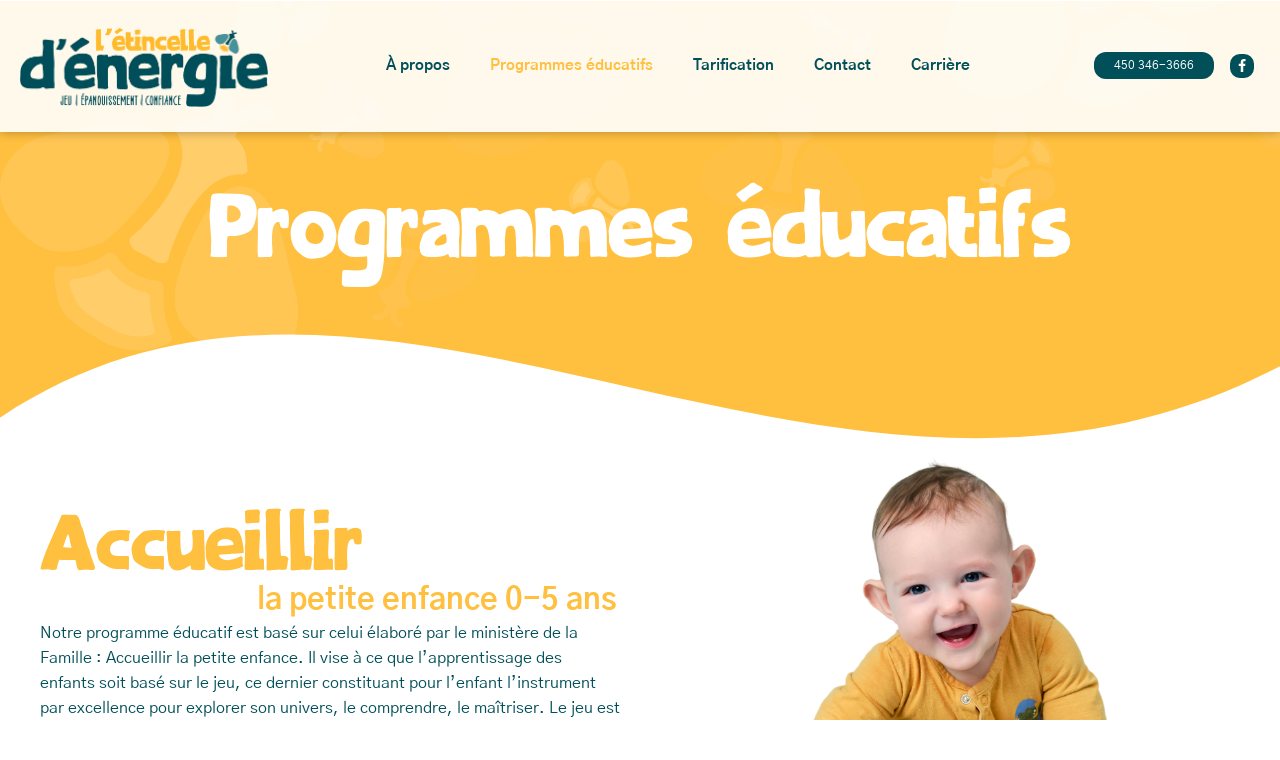

--- FILE ---
content_type: text/html; charset=UTF-8
request_url: https://www.letincelledenergie.ca/programmes-educatifs/
body_size: 67226
content:
<!DOCTYPE html>
<html lang="fr-CA" >
<head>
<meta charset="UTF-8">
<meta name="viewport" content="width=device-width">
<!-- WP_HEAD() START -->
    <script type="text/javascript">window.gdprAppliesGlobally=false;(function(){(function(e,r){var t=document.createElement("link");t.rel="preconnect";t.as="script";var n=document.createElement("link");n.rel="dns-prefetch";n.as="script";var i=document.createElement("link");i.rel="preload";i.as="script";var o=document.createElement("script");o.id="spcloader";o.type="text/javascript";o["async"]=true;o.charset="utf-8";var a="https://sdk.privacy-center.org/"+e+"/loader.js?target_type=notice&target="+r;if(window.didomiConfig&&window.didomiConfig.user){var c=window.didomiConfig.user;var s=c.country;var d=c.region;if(s){a=a+"&country="+s;if(d){a=a+"&region="+d}}}t.href="https://sdk.privacy-center.org/";n.href="https://sdk.privacy-center.org/";i.href=a;o.src=a;var p=document.getElementsByTagName("script")[0];p.parentNode.insertBefore(t,p);p.parentNode.insertBefore(n,p);p.parentNode.insertBefore(i,p);p.parentNode.insertBefore(o,p)})("594cb8e6-fd44-45d9-a0fa-fcfc6b0d5923","kFcNY4dz")})();</script>
    <script type="text/javascript">
      //-- UPDATE COOKIES BROWSER
      !function(){var e=["euconsent-v2","didomi_token"],n=/some_regex_[a-z0-9]*/,t=function(e,n,t){var o=[e+"=","expires=Thu, 01 Jan 1970 00:00:01 GMT","path="+(t=t||"/"),];n&&o.push("domain="+n),document.cookie=o.join(";")},o=function(){var e=window.Didomi.getUserStatus(),n=e.vendors.consent.enabled.length,t=e.vendors.consent.disabled.length,o=e.purposes.consent.enabled.length,i=e.purposes.consent.disabled.length;return n+o===0&&t+i>0},i=0,r=function(e){var n=document.cookie.split(";").filter(function(n){return -1!==n.indexOf(e)})[0];if(n)return n.split("=")[1]}("euconsent-v2");window.didomiEventListeners=window.didomiEventListeners||[],window.didomiEventListeners.push({event:"consent.changed",listener:function(){(i>0||r)&&o()&&(document.cookie.split(";").map(function(e){return e.split("=")[0].trim()}).filter(function(t){return -1===e.indexOf(t)&&!t.match(n)}).forEach(function(e){for(var n=(".#"+document.location.host.replaceAll(".","#.#")).split("#");n.length;)t(e,n.join("")),n.shift();t(e,"")}),Object.keys(window.localStorage).filter(function(t){return -1===e.indexOf(t)&&!t.match(n)}).forEach(function(e){window.localStorage.removeItem(e)}),window.location.reload()),i++}})}();
    </script>
    <script type="didomi/javascript">
    (function () {
      window.dataLayer = window.dataLayer || [];
      function gtag() {
        window.dataLayer.push(arguments);
      }
      gtag('js', new Date());
      gtag('config', 'G-62SF20G3HF');
    })();
</script>
<script type="didomi/javascript" src="https://www.googletagmanager.com/gtag/js?id=G-62SF20G3HF"></script>
	<style>img:is([sizes="auto" i], [sizes^="auto," i]) { contain-intrinsic-size: 3000px 1500px }</style>
	<title>Programmes éducatifs - Étincelle d&#039;Énergie</title>
<meta property="og:url" content="https://www.letincelledenergie.ca/programmes-educatifs/">
<meta property="og:site_name" content="Étincelle d&#039;Énergie">
<meta property="og:locale" content="fr_CA">
<meta property="og:type" content="article">
<meta property="og:title" content="Programmes éducatifs | Garderie l&#039;Étincelle d&#039;Énergie">
<meta property="og:image" content="https://www.letincelledenergie.ca/wp-content/uploads/sites/4/2023/07/IMG_PartageProgrammesETINCELLE.jpg">
<meta property="og:image:secure_url" content="https://www.letincelledenergie.ca/wp-content/uploads/sites/4/2023/07/IMG_PartageProgrammesETINCELLE.jpg">
<meta property="og:image:width" content="1640">
<meta property="og:image:height" content="856">
<link rel='dns-prefetch' href='//use.typekit.net' />
<link rel="alternate" type="application/rss+xml" title="Étincelle d&#039;Énergie &raquo; Flux" href="https://www.letincelledenergie.ca/feed/" />
<link rel="alternate" type="application/rss+xml" title="Étincelle d&#039;Énergie &raquo; Flux des commentaires" href="https://www.letincelledenergie.ca/comments/feed/" />
<link rel='stylesheet' id='flickcore-css' href='https://www.letincelledenergie.ca/wp-content/snips/flickity.min.css?ver=6.8.3' type='text/css' media='all' />
<link rel='stylesheet' id='owlcore-css' href='https://www.letincelledenergie.ca/wp-content/snips/owl.carousel.min.css?ver=6.8.3' type='text/css' media='all' />
<link rel='stylesheet' id='owltheme-css' href='https://www.letincelledenergie.ca/wp-content/snips/owl.theme.default.min.css?ver=6.8.3' type='text/css' media='all' />
<link rel='stylesheet' id='adobe-css' href='https://use.typekit.net/egn0hxf.css?ver=6.8.3' type='text/css' media='all' />
<link rel='stylesheet' id='wp-block-library-css' href='https://www.letincelledenergie.ca/wp-includes/css/dist/block-library/style.min.css?ver=6.8.3' type='text/css' media='all' />
<style id='classic-theme-styles-inline-css' type='text/css'>
/*! This file is auto-generated */
.wp-block-button__link{color:#fff;background-color:#32373c;border-radius:9999px;box-shadow:none;text-decoration:none;padding:calc(.667em + 2px) calc(1.333em + 2px);font-size:1.125em}.wp-block-file__button{background:#32373c;color:#fff;text-decoration:none}
</style>
<style id='global-styles-inline-css' type='text/css'>
:root{--wp--preset--aspect-ratio--square: 1;--wp--preset--aspect-ratio--4-3: 4/3;--wp--preset--aspect-ratio--3-4: 3/4;--wp--preset--aspect-ratio--3-2: 3/2;--wp--preset--aspect-ratio--2-3: 2/3;--wp--preset--aspect-ratio--16-9: 16/9;--wp--preset--aspect-ratio--9-16: 9/16;--wp--preset--color--black: #000000;--wp--preset--color--cyan-bluish-gray: #abb8c3;--wp--preset--color--white: #ffffff;--wp--preset--color--pale-pink: #f78da7;--wp--preset--color--vivid-red: #cf2e2e;--wp--preset--color--luminous-vivid-orange: #ff6900;--wp--preset--color--luminous-vivid-amber: #fcb900;--wp--preset--color--light-green-cyan: #7bdcb5;--wp--preset--color--vivid-green-cyan: #00d084;--wp--preset--color--pale-cyan-blue: #8ed1fc;--wp--preset--color--vivid-cyan-blue: #0693e3;--wp--preset--color--vivid-purple: #9b51e0;--wp--preset--color--base: #ffffff;--wp--preset--color--contrast: #000000;--wp--preset--color--primary: #9DFF20;--wp--preset--color--secondary: #345C00;--wp--preset--color--tertiary: #F6F6F6;--wp--preset--gradient--vivid-cyan-blue-to-vivid-purple: linear-gradient(135deg,rgba(6,147,227,1) 0%,rgb(155,81,224) 100%);--wp--preset--gradient--light-green-cyan-to-vivid-green-cyan: linear-gradient(135deg,rgb(122,220,180) 0%,rgb(0,208,130) 100%);--wp--preset--gradient--luminous-vivid-amber-to-luminous-vivid-orange: linear-gradient(135deg,rgba(252,185,0,1) 0%,rgba(255,105,0,1) 100%);--wp--preset--gradient--luminous-vivid-orange-to-vivid-red: linear-gradient(135deg,rgba(255,105,0,1) 0%,rgb(207,46,46) 100%);--wp--preset--gradient--very-light-gray-to-cyan-bluish-gray: linear-gradient(135deg,rgb(238,238,238) 0%,rgb(169,184,195) 100%);--wp--preset--gradient--cool-to-warm-spectrum: linear-gradient(135deg,rgb(74,234,220) 0%,rgb(151,120,209) 20%,rgb(207,42,186) 40%,rgb(238,44,130) 60%,rgb(251,105,98) 80%,rgb(254,248,76) 100%);--wp--preset--gradient--blush-light-purple: linear-gradient(135deg,rgb(255,206,236) 0%,rgb(152,150,240) 100%);--wp--preset--gradient--blush-bordeaux: linear-gradient(135deg,rgb(254,205,165) 0%,rgb(254,45,45) 50%,rgb(107,0,62) 100%);--wp--preset--gradient--luminous-dusk: linear-gradient(135deg,rgb(255,203,112) 0%,rgb(199,81,192) 50%,rgb(65,88,208) 100%);--wp--preset--gradient--pale-ocean: linear-gradient(135deg,rgb(255,245,203) 0%,rgb(182,227,212) 50%,rgb(51,167,181) 100%);--wp--preset--gradient--electric-grass: linear-gradient(135deg,rgb(202,248,128) 0%,rgb(113,206,126) 100%);--wp--preset--gradient--midnight: linear-gradient(135deg,rgb(2,3,129) 0%,rgb(40,116,252) 100%);--wp--preset--font-size--small: clamp(0.875rem, 0.875rem + ((1vw - 0.2rem) * 0.227), 1rem);--wp--preset--font-size--medium: clamp(1rem, 1rem + ((1vw - 0.2rem) * 0.227), 1.125rem);--wp--preset--font-size--large: clamp(1.75rem, 1.75rem + ((1vw - 0.2rem) * 0.227), 1.875rem);--wp--preset--font-size--x-large: 2.25rem;--wp--preset--font-size--xx-large: clamp(6.1rem, 6.1rem + ((1vw - 0.2rem) * 7.091), 10rem);--wp--preset--font-family--dm-sans: "DM Sans", sans-serif;--wp--preset--font-family--ibm-plex-mono: 'IBM Plex Mono', monospace;--wp--preset--font-family--inter: "Inter", sans-serif;--wp--preset--font-family--system-font: -apple-system,BlinkMacSystemFont,"Segoe UI",Roboto,Oxygen-Sans,Ubuntu,Cantarell,"Helvetica Neue",sans-serif;--wp--preset--font-family--source-serif-pro: "Source Serif Pro", serif;--wp--preset--spacing--20: 0.44rem;--wp--preset--spacing--30: clamp(1.5rem, 5vw, 2rem);--wp--preset--spacing--40: clamp(1.8rem, 1.8rem + ((1vw - 0.48rem) * 2.885), 3rem);--wp--preset--spacing--50: clamp(2.5rem, 8vw, 4.5rem);--wp--preset--spacing--60: clamp(3.75rem, 10vw, 7rem);--wp--preset--spacing--70: clamp(5rem, 5.25rem + ((1vw - 0.48rem) * 9.096), 8rem);--wp--preset--spacing--80: clamp(7rem, 14vw, 11rem);--wp--preset--shadow--natural: 6px 6px 9px rgba(0, 0, 0, 0.2);--wp--preset--shadow--deep: 12px 12px 50px rgba(0, 0, 0, 0.4);--wp--preset--shadow--sharp: 6px 6px 0px rgba(0, 0, 0, 0.2);--wp--preset--shadow--outlined: 6px 6px 0px -3px rgba(255, 255, 255, 1), 6px 6px rgba(0, 0, 0, 1);--wp--preset--shadow--crisp: 6px 6px 0px rgba(0, 0, 0, 1);}:root :where(.is-layout-flow) > :first-child{margin-block-start: 0;}:root :where(.is-layout-flow) > :last-child{margin-block-end: 0;}:root :where(.is-layout-flow) > *{margin-block-start: 1.5rem;margin-block-end: 0;}:root :where(.is-layout-constrained) > :first-child{margin-block-start: 0;}:root :where(.is-layout-constrained) > :last-child{margin-block-end: 0;}:root :where(.is-layout-constrained) > *{margin-block-start: 1.5rem;margin-block-end: 0;}:root :where(.is-layout-flex){gap: 1.5rem;}:root :where(.is-layout-grid){gap: 1.5rem;}body .is-layout-flex{display: flex;}.is-layout-flex{flex-wrap: wrap;align-items: center;}.is-layout-flex > :is(*, div){margin: 0;}body .is-layout-grid{display: grid;}.is-layout-grid > :is(*, div){margin: 0;}.has-black-color{color: var(--wp--preset--color--black) !important;}.has-cyan-bluish-gray-color{color: var(--wp--preset--color--cyan-bluish-gray) !important;}.has-white-color{color: var(--wp--preset--color--white) !important;}.has-pale-pink-color{color: var(--wp--preset--color--pale-pink) !important;}.has-vivid-red-color{color: var(--wp--preset--color--vivid-red) !important;}.has-luminous-vivid-orange-color{color: var(--wp--preset--color--luminous-vivid-orange) !important;}.has-luminous-vivid-amber-color{color: var(--wp--preset--color--luminous-vivid-amber) !important;}.has-light-green-cyan-color{color: var(--wp--preset--color--light-green-cyan) !important;}.has-vivid-green-cyan-color{color: var(--wp--preset--color--vivid-green-cyan) !important;}.has-pale-cyan-blue-color{color: var(--wp--preset--color--pale-cyan-blue) !important;}.has-vivid-cyan-blue-color{color: var(--wp--preset--color--vivid-cyan-blue) !important;}.has-vivid-purple-color{color: var(--wp--preset--color--vivid-purple) !important;}.has-black-background-color{background-color: var(--wp--preset--color--black) !important;}.has-cyan-bluish-gray-background-color{background-color: var(--wp--preset--color--cyan-bluish-gray) !important;}.has-white-background-color{background-color: var(--wp--preset--color--white) !important;}.has-pale-pink-background-color{background-color: var(--wp--preset--color--pale-pink) !important;}.has-vivid-red-background-color{background-color: var(--wp--preset--color--vivid-red) !important;}.has-luminous-vivid-orange-background-color{background-color: var(--wp--preset--color--luminous-vivid-orange) !important;}.has-luminous-vivid-amber-background-color{background-color: var(--wp--preset--color--luminous-vivid-amber) !important;}.has-light-green-cyan-background-color{background-color: var(--wp--preset--color--light-green-cyan) !important;}.has-vivid-green-cyan-background-color{background-color: var(--wp--preset--color--vivid-green-cyan) !important;}.has-pale-cyan-blue-background-color{background-color: var(--wp--preset--color--pale-cyan-blue) !important;}.has-vivid-cyan-blue-background-color{background-color: var(--wp--preset--color--vivid-cyan-blue) !important;}.has-vivid-purple-background-color{background-color: var(--wp--preset--color--vivid-purple) !important;}.has-black-border-color{border-color: var(--wp--preset--color--black) !important;}.has-cyan-bluish-gray-border-color{border-color: var(--wp--preset--color--cyan-bluish-gray) !important;}.has-white-border-color{border-color: var(--wp--preset--color--white) !important;}.has-pale-pink-border-color{border-color: var(--wp--preset--color--pale-pink) !important;}.has-vivid-red-border-color{border-color: var(--wp--preset--color--vivid-red) !important;}.has-luminous-vivid-orange-border-color{border-color: var(--wp--preset--color--luminous-vivid-orange) !important;}.has-luminous-vivid-amber-border-color{border-color: var(--wp--preset--color--luminous-vivid-amber) !important;}.has-light-green-cyan-border-color{border-color: var(--wp--preset--color--light-green-cyan) !important;}.has-vivid-green-cyan-border-color{border-color: var(--wp--preset--color--vivid-green-cyan) !important;}.has-pale-cyan-blue-border-color{border-color: var(--wp--preset--color--pale-cyan-blue) !important;}.has-vivid-cyan-blue-border-color{border-color: var(--wp--preset--color--vivid-cyan-blue) !important;}.has-vivid-purple-border-color{border-color: var(--wp--preset--color--vivid-purple) !important;}.has-vivid-cyan-blue-to-vivid-purple-gradient-background{background: var(--wp--preset--gradient--vivid-cyan-blue-to-vivid-purple) !important;}.has-light-green-cyan-to-vivid-green-cyan-gradient-background{background: var(--wp--preset--gradient--light-green-cyan-to-vivid-green-cyan) !important;}.has-luminous-vivid-amber-to-luminous-vivid-orange-gradient-background{background: var(--wp--preset--gradient--luminous-vivid-amber-to-luminous-vivid-orange) !important;}.has-luminous-vivid-orange-to-vivid-red-gradient-background{background: var(--wp--preset--gradient--luminous-vivid-orange-to-vivid-red) !important;}.has-very-light-gray-to-cyan-bluish-gray-gradient-background{background: var(--wp--preset--gradient--very-light-gray-to-cyan-bluish-gray) !important;}.has-cool-to-warm-spectrum-gradient-background{background: var(--wp--preset--gradient--cool-to-warm-spectrum) !important;}.has-blush-light-purple-gradient-background{background: var(--wp--preset--gradient--blush-light-purple) !important;}.has-blush-bordeaux-gradient-background{background: var(--wp--preset--gradient--blush-bordeaux) !important;}.has-luminous-dusk-gradient-background{background: var(--wp--preset--gradient--luminous-dusk) !important;}.has-pale-ocean-gradient-background{background: var(--wp--preset--gradient--pale-ocean) !important;}.has-electric-grass-gradient-background{background: var(--wp--preset--gradient--electric-grass) !important;}.has-midnight-gradient-background{background: var(--wp--preset--gradient--midnight) !important;}.has-small-font-size{font-size: var(--wp--preset--font-size--small) !important;}.has-medium-font-size{font-size: var(--wp--preset--font-size--medium) !important;}.has-large-font-size{font-size: var(--wp--preset--font-size--large) !important;}.has-x-large-font-size{font-size: var(--wp--preset--font-size--x-large) !important;}
</style>
<link rel='stylesheet' id='mailerlite_forms.css-css' href='https://www.letincelledenergie.ca/wp-content/plugins/official-mailerlite-sign-up-forms/assets/css/mailerlite_forms.css?ver=1.7.18' type='text/css' media='all' />
<link rel='stylesheet' id='oxygen-css' href='https://www.letincelledenergie.ca/wp-content/plugins/oxygen/component-framework/oxygen.css?ver=3.9' type='text/css' media='all' />
<script src="https://www.letincelledenergie.ca/wp-includes/js/jquery/jquery.min.js?ver=3.7.1" id="jquery-core-js"></script>
<link rel="https://api.w.org/" href="https://www.letincelledenergie.ca/wp-json/" /><link rel="alternate" title="JSON" type="application/json" href="https://www.letincelledenergie.ca/wp-json/wp/v2/pages/86" /><link rel="EditURI" type="application/rsd+xml" title="RSD" href="https://www.letincelledenergie.ca/xmlrpc.php?rsd" />
<meta name="generator" content="WordPress 6.8.3" />
<link rel='shortlink' href='https://www.letincelledenergie.ca/?p=86' />
<link rel="alternate" title="oEmbed (JSON)" type="application/json+oembed" href="https://www.letincelledenergie.ca/wp-json/oembed/1.0/embed?url=https%3A%2F%2Fwww.letincelledenergie.ca%2Fprogrammes-educatifs%2F" />
<link rel="alternate" title="oEmbed (XML)" type="text/xml+oembed" href="https://www.letincelledenergie.ca/wp-json/oembed/1.0/embed?url=https%3A%2F%2Fwww.letincelledenergie.ca%2Fprogrammes-educatifs%2F&#038;format=xml" />
        <!-- MailerLite Universal -->
        <script>
            (function(w,d,e,u,f,l,n){w[f]=w[f]||function(){(w[f].q=w[f].q||[])
                .push(arguments);},l=d.createElement(e),l.async=1,l.src=u,
                n=d.getElementsByTagName(e)[0],n.parentNode.insertBefore(l,n);})
            (window,document,'script','https://assets.mailerlite.com/js/universal.js','ml');
            ml('account', '502128');
            ml('enablePopups', true);
        </script>
        <!-- End MailerLite Universal -->
        <!-- All in one Favicon 4.8 --><link rel="icon" href="https://www.letincelledenergie.ca/wp-content/uploads/sites/4/2023/07/LEtincelle_icon.png" type="image/png"/>
<style class='wp-fonts-local'>
@font-face{font-family:"DM Sans";font-style:normal;font-weight:400;font-display:fallback;src:url('https://www.letincelledenergie.ca/wp-content/themes/oxygen-is-not-a-theme/assets/fonts/dm-sans/DMSans-Regular.woff2') format('woff2');font-stretch:normal;}
@font-face{font-family:"DM Sans";font-style:italic;font-weight:400;font-display:fallback;src:url('https://www.letincelledenergie.ca/wp-content/themes/oxygen-is-not-a-theme/assets/fonts/dm-sans/DMSans-Regular-Italic.woff2') format('woff2');font-stretch:normal;}
@font-face{font-family:"DM Sans";font-style:normal;font-weight:700;font-display:fallback;src:url('https://www.letincelledenergie.ca/wp-content/themes/oxygen-is-not-a-theme/assets/fonts/dm-sans/DMSans-Bold.woff2') format('woff2');font-stretch:normal;}
@font-face{font-family:"DM Sans";font-style:italic;font-weight:700;font-display:fallback;src:url('https://www.letincelledenergie.ca/wp-content/themes/oxygen-is-not-a-theme/assets/fonts/dm-sans/DMSans-Bold-Italic.woff2') format('woff2');font-stretch:normal;}
@font-face{font-family:"IBM Plex Mono";font-style:normal;font-weight:300;font-display:block;src:url('https://www.letincelledenergie.ca/wp-content/themes/oxygen-is-not-a-theme/assets/fonts/ibm-plex-mono/IBMPlexMono-Light.woff2') format('woff2');font-stretch:normal;}
@font-face{font-family:"IBM Plex Mono";font-style:normal;font-weight:400;font-display:block;src:url('https://www.letincelledenergie.ca/wp-content/themes/oxygen-is-not-a-theme/assets/fonts/ibm-plex-mono/IBMPlexMono-Regular.woff2') format('woff2');font-stretch:normal;}
@font-face{font-family:"IBM Plex Mono";font-style:italic;font-weight:400;font-display:block;src:url('https://www.letincelledenergie.ca/wp-content/themes/oxygen-is-not-a-theme/assets/fonts/ibm-plex-mono/IBMPlexMono-Italic.woff2') format('woff2');font-stretch:normal;}
@font-face{font-family:"IBM Plex Mono";font-style:normal;font-weight:700;font-display:block;src:url('https://www.letincelledenergie.ca/wp-content/themes/oxygen-is-not-a-theme/assets/fonts/ibm-plex-mono/IBMPlexMono-Bold.woff2') format('woff2');font-stretch:normal;}
@font-face{font-family:Inter;font-style:normal;font-weight:200 900;font-display:fallback;src:url('https://www.letincelledenergie.ca/wp-content/themes/oxygen-is-not-a-theme/assets/fonts/inter/Inter-VariableFont_slnt,wght.ttf') format('truetype');font-stretch:normal;}
@font-face{font-family:"Source Serif Pro";font-style:normal;font-weight:200 900;font-display:fallback;src:url('https://www.letincelledenergie.ca/wp-content/themes/oxygen-is-not-a-theme/assets/fonts/source-serif-pro/SourceSerif4Variable-Roman.ttf.woff2') format('woff2');font-stretch:normal;}
@font-face{font-family:"Source Serif Pro";font-style:italic;font-weight:200 900;font-display:fallback;src:url('https://www.letincelledenergie.ca/wp-content/themes/oxygen-is-not-a-theme/assets/fonts/source-serif-pro/SourceSerif4Variable-Italic.ttf.woff2') format('woff2');font-stretch:normal;}
</style>

<script async src='https://www.googletagmanager.com/gtag/js?id=G-62SF20G3HF'></script><script>
window.dataLayer = window.dataLayer || [];
function gtag(){dataLayer.push(arguments);}gtag('js', new Date());
gtag('set', 'cookie_domain', 'auto');
gtag('set', 'cookie_flags', 'SameSite=None;Secure');

 gtag('config', 'G-62SF20G3HF' , {});

</script>

			<script type='text/javascript' src='//ajax.googleapis.com/ajax/libs/webfont/1/webfont.js'></script>
			<script type="text/javascript">
			WebFont.load({
				google: {
					families: ["Open Sans:100,200,300,400,500,600,700,800,900","Source Sans Pro:100,200,300,400,500,600,700,800,900"]
				}
			});
			</script>
			<link rel='stylesheet' id='oxygen-styles-css' href='//www.letincelledenergie.ca/programmes-educatifs/?xlink=css&#038;ver=6.8.3' media='all' />
<!-- END OF WP_HEAD() -->
</head>
<body class="wp-singular page-template-default page page-id-86 wp-embed-responsive wp-theme-oxygen-is-not-a-theme  oxygen-body" >



						<header id="_header-1-5" class="oxy-header-wrapper oxy-sticky-header oxy-overlay-header oxy-header" ><div id="_header_row-2-5" class="oxy-header-row" ><div class="oxy-header-container"><div id="_header_left-3-5" class="oxy-header-left" ><a id="link-6-5" class="ct-link" href="/" target="_self"  ><img id="image-7-5" alt="" src="https://www.letincelledenergie.ca/wp-content/uploads/sites/4/2023/07/LEtincelle_Logo-Header.png" class="ct-image"/></a></div><div id="_header_center-4-5" class="oxy-header-center" ><nav id="_nav_menu-8-5" class="oxy-nav-menu oxy-nav-menu-dropdowns oxy-nav-menu-dropdown-arrow" ><div class='oxy-menu-toggle'><div class='oxy-nav-menu-hamburger-wrap'><div class='oxy-nav-menu-hamburger'><div class='oxy-nav-menu-hamburger-line'></div><div class='oxy-nav-menu-hamburger-line'></div><div class='oxy-nav-menu-hamburger-line'></div></div></div></div><div class="menu-menu-container"><ul id="menu-menu" class="oxy-nav-menu-list"><li id="menu-item-165" class="menu-item menu-item-type-post_type menu-item-object-page menu-item-165"><a href="https://www.letincelledenergie.ca/a-propos/">À propos</a></li>
<li id="menu-item-164" class="menu-item menu-item-type-post_type menu-item-object-page current-menu-item page_item page-item-86 current_page_item menu-item-164"><a href="https://www.letincelledenergie.ca/programmes-educatifs/" aria-current="page">Programmes éducatifs</a></li>
<li id="menu-item-163" class="menu-item menu-item-type-post_type menu-item-object-page menu-item-163"><a href="https://www.letincelledenergie.ca/tarification/">Tarification</a></li>
<li id="menu-item-166" class="menu-item menu-item-type-post_type menu-item-object-page menu-item-166"><a href="https://www.letincelledenergie.ca/contact/">Contact</a></li>
<li id="menu-item-113" class="menu-item menu-item-type-custom menu-item-object-custom menu-item-113"><a href="/contact#carriere">Carrière</a></li>
</ul></div></nav></div><div id="_header_right-5-5" class="oxy-header-right" ><a id="link-66-7" class="ct-link" href="tel:+14503463666" target="_blank"  ><div id="text_block-13-5" class="ct-text-block border-button" >450 346-3666</div></a><div id="div_block-69-7" class="ct-div-block" ><a id="link-67-7" class="ct-link boutons border-button" href="https://www.facebook.com/letincelledenergie" target="_blank"  ><div id="fancy_icon-70-7" class="ct-fancy-icon" ><svg id="svg-fancy_icon-70-7"><use xlink:href="#FontAwesomeicon-facebook"></use></svg></div></a></div></div></div></div></header>
				<script type="text/javascript">
			jQuery(document).ready(function() {
				var selector = "#_header-1-5",
					scrollval = parseInt("0");
				if (!scrollval || scrollval < 1) {
										if (jQuery(window).width() >= 1121){
											jQuery("body").css("margin-top", jQuery(selector).outerHeight());
						jQuery(selector).addClass("oxy-sticky-header-active");
										}
									}
				else {
					var scrollTopOld = 0;
					jQuery(window).scroll(function() {
						if (!jQuery('body').hasClass('oxy-nav-menu-prevent-overflow')) {
							if (jQuery(this).scrollTop() > scrollval 
																) {
								if (
																		jQuery(window).width() >= 1121 && 
																		!jQuery(selector).hasClass("oxy-sticky-header-active")) {
									if (jQuery(selector).css('position')!='absolute') {
										jQuery("body").css("margin-top", jQuery(selector).outerHeight());
									}
									jQuery(selector)
										.addClass("oxy-sticky-header-active")
																			.addClass("oxy-sticky-header-fade-in");
																	}
							}
							else {
								jQuery(selector)
									.removeClass("oxy-sticky-header-fade-in")
									.removeClass("oxy-sticky-header-active");
								if (jQuery(selector).css('position')!='absolute') {
									jQuery("body").css("margin-top", "");
								}
							}
							scrollTopOld = jQuery(this).scrollTop();
						}
					})
				}
			});
		</script><div id='inner_content-50-5' class='ct-inner-content'><section id="section-2-86" class=" ct-section" ><div class="ct-section-inner-wrap"><div id="div_block-4-86" class="ct-div-block" ><h1 id="headline-3-86" class="ct-headline">Programmes éducatifs</h1></div></div></section><div id="code_block-6-86" class="ct-code-block" ><svg viewbox="0 0 500 50" xmlns="http://www.w3.org/2000/svg" version="1.1" xmlns:xlink="http://www.w3.org/1999/xlink" transform="matrix(-1,0,0,1,0,0)">
<path d="M 500 40.1 C 350 -60 175 112 0 20 L 0 0 L 500 0"></path>
</svg></div><div id="div_block-52-126" class="ct-div-block" ></div><section id="section-7-86" class=" ct-section" ><div class="ct-section-inner-wrap"><div id="new_columns-8-86" class="ct-new-columns" ><div id="div_block-9-86" class="ct-div-block" ><div id="div_block-13-86" class="ct-div-block" ><div id="code_block-14-86" class="ct-code-block" ><h2 class="h1Titre fArizona">
	Accueillir
	<span class="fCenturyBold">la petite enfance 0-5 ans</span>
</h2></div></div><div id="text_block-16-86" class="ct-text-block" >Notre programme éducatif est basé sur celui élaboré par le ministère de la Famille : Accueillir la petite enfance. Il vise à ce que l’apprentissage des enfants soit basé sur le jeu, ce dernier constituant pour l’enfant l’instrument par excellence pour explorer son univers, le comprendre, le maîtriser. Le jeu est donc considéré comme l’outil essentiel d’expression et d’intégration de l’enfant.</div><a id="link-201-86" class="ct-link" href="https://www.mfa.gouv.qc.ca/fr/publication/Documents/programme_educatif.pdf" target="_blank"  ><img id="image-210-86" alt="" src="https://www.bouledenergie.ca/wp-content/uploads/sites/2/2023/05/PDF@2x.png" class="ct-image"/><div id="text_block-203-86" class="ct-text-block " >En savoir plus sur les programme du ministère</div></a><a id="link_button-18-86" class="ct-link-button border-button" href="#code_block-55-86" target="_self"  >NOS PROGRAMMES</a></div><div id="div_block-10-86" class="ct-div-block" ><img id="image-19-86" alt="" src="https://www.letincelledenergie.ca/wp-content/uploads/sites/4/2023/07/Accueillir.png" class="ct-image" data-aos="fade-left" data-aos-duration="1700" data-aos-once="true"/></div></div></div></section><section id="section-20-86" class=" ct-section" ><div class="ct-section-inner-wrap"><div id="new_columns-21-86" class="ct-new-columns" ><div id="div_block-29-86" class="ct-div-block" ><img id="image-30-86" alt="" src="https://www.letincelledenergie.ca/wp-content/uploads/sites/4/2023/07/PreparationMaternelle.png" class="ct-image" data-aos="fade-right" data-aos-duration="1700" data-aos-once="true"/></div><div id="div_block-22-86" class="ct-div-block" ><div id="div_block-23-86" class="ct-div-block" ><div id="code_block-24-86" class="ct-code-block" ><h2 class="h1Titre fArizona">
	Préparation
	<span class="fCenturyBold">à la maternelle</span>
</h2></div></div><h2 id="headline-25-86" class="ct-headline fCenturyBold">Programme : apprendre à apprendre</h2><div id="text_block-26-86" class="ct-text-block" >Le programme de prématernelle « Apprendre à apprendre » consiste à travailler les bases de l’apprentissage, permettant à l’enfant d’évoluer selon ses propres capacités.<br>Nous ne travaillons pas sur l’acquis, mais bel et bien sur la disposition à l’apprentissage. Nous nous assurons d’une base solide avant de construire au-dessus.<br>Le but étant que l’enfant soit capable de bien comprendre et d'appliquer quelques techniques et consignes afin de faciliter l’intégration de l’enseignement scolaire.<br></div><a id="link_button-28-86" class="ct-link-button border-button" href="#code_block-55-86" target="_self"  >NOS PROGRAMMES</a></div></div></div></section><section id="section-33-86" class=" ct-section" ><div class="ct-section-inner-wrap"><img id="image-184-86" alt="" src="https://www.letincelledenergie.ca/wp-content/uploads/sites/4/2023/07/Etoile.png" class="ct-image floating noix1"/><img id="image-191-86" alt="" src="https://www.letincelledenergie.ca/wp-content/uploads/sites/4/2023/07/Groupe-1089@2x.png" class="ct-image floating noix2"/><img id="image-188-86" alt="" src="https://www.letincelledenergie.ca/wp-content/uploads/sites/4/2023/07/Lune.png" class="ct-image floating noix3"/><div id="new_columns-41-86" class="ct-new-columns" ><div id="div_block-42-86" class="ct-div-block" ><div id="div_block-38-86" class="ct-div-block" ><div id="code_block-39-86" class="ct-code-block" ><h2 class="h1Titre fArizona">
	Compétences
	<span class="fCenturyBold">attendues des jeunes de 4 ans</span>
</h2></div><div id="text_block-46-86" class="ct-text-block fCenturyBold" >Afin de préparer les enfants à se sentir bien au sien de leur groupe de prématernelle, certains aspects sont explorés dans les années précédant cette étape tant attendue par vos enfants:</div></div><div id="div_block-49-86" class="ct-div-block" ><div id="code_block-54-86" class="ct-code-block" ><div class="scrollable-container">
  <div class="scrollable-content">
• Expérimente des actions de motricité globale (courir, lancer, pivoter, ramper, sauter) <br>
• Expérimente des actions de motricité fine (découper, tracer, coller, plier)<br>
• Adopte de bonnes habitudes de vie (alimentation, hygiène, règle de sécurité)- Affirme sa personnalité<br>
• Exprime ses besoins(physiques, cognitifs, affectifs et sociaux)<br>
• Exprime ses goûts, ses intérêts, ses sentiments et ses émotions.<br>
• Fait preuve d’autonomie (dans les jeux, les activités, les projets, les déplacements)<br>
• Prend des responsabilités<br>
• Interagit de façon harmonieuse avec les autres<br>
• Entre en contact avec les différentes personnes<br>
• Participe à la vie de groupe<br>
• Applique les règles de la vie de groupe<br>
• Utilise des phrases simples et complexes<br>
• Comprend un message (consignes, questions)<br>
• Manifeste des attitudes positives face à ses apprentissages (curiosité, motivation, attention soutenue, persévérance...)<br>
• Trouve des solutions pour résoudre des problèmes dans des situations courantes<br>
• Fait preuve de créativité<br>
• Fait preuve de ténacité<br>

  </div>
</div>
</div></div></div><div id="div_block-43-86" class="ct-div-block" ><div id="div_block-45-86" class="ct-div-block" ><img id="image-48-86" alt="" src="https://www.bouledenergie.ca/wp-content/uploads/sites/2/2023/05/CompetenceJeune-scaled.jpeg" class="ct-image"/></div></div></div><div id="code_block-189-86" class="ct-code-block" ></div></div></section><div id="code_block-55-86" class="ct-code-block" ><svg viewbox="0 0 500 50" xmlns="http://www.w3.org/2000/svg" version="1.1" xmlns:xlink="http://www.w3.org/1999/xlink">
        <path d="M 500.001 40.1 C 350.001 -59.9 174.29 112.559 0 20 L 0 0.025 L 500.001 0"></path>
</svg></div><section id="section-57-86" class=" ct-section" ><div class="ct-section-inner-wrap"><div id="div_block-58-86" class="ct-div-block" ><div id="code_block-59-86" class="ct-code-block" ><h2 class="h1Titre fArizona">
	Programmes
</h2></div><div id="code_block-62-86" class="ct-code-block" >Le développement de l’enfant est un processus global qui fait appel à tous les domaines : physique et moteur, cognitif, langagier, social et affectif. Ceux-ci interagissent entre eux à des degrés divers, selon les apprentissages de l’enfant, les expériences qu’il a vécues, ses champs d’intérêt et l’environnement dans lequel il évolue. Favoriser le développement global de l’enfant implique entre autres que le personnel éducateur et les RSG offrent des expériences éducatives variées adaptées à l’âge et aux besoins de chaque enfant qui soutiennent notamment plusieurs composantes.</div><div id="new_columns-63-86" class="ct-new-columns" ><div id="div_block-64-86" class="ct-div-block" ><div id="div_block-73-86" class="ct-div-block" ><img id="image-70-86" alt="" src="https://www.letincelledenergie.ca/wp-content/uploads/sites/4/2023/07/InitiationLanguesJaune.png" class="ct-image"/><h3 id="headline-71-86" class="ct-headline fCenturyBold">Initiation aux langues</h3><div id="text_block-72-86" class="ct-text-block" >Nos éducatrices en pouponnière ont la formation du langage des signes pour bébé ce qui favorise la communication malgré l’enfant en bas âge. Ils peuvent exprimer leur besoin en se faisant comprendre facilement. De plus, pour les enfants de prématernelle, plusieurs&nbsp;informations de base sont divulguées en français, anglais et espagnol. L’enfant peut donc explorer ses intérêts face aux langues tout en s’amusant.</div></div></div><div id="div_block-65-86" class="ct-div-block" ><div id="div_block-77-86" class="ct-div-block" ><img id="image-78-86" alt="" src="https://www.letincelledenergie.ca/wp-content/uploads/sites/4/2023/07/ProgrammeCulinaireJaune.png" class="ct-image"/><h3 id="headline-79-86" class="ct-headline fCenturyBold">Programme culinaire</h3><div id="text_block-80-86" class="ct-text-block" >Les enfants de nos installations pourront explorer les différentes facettes de la cuisine à travers plusieurs thèmes pendant l’année. Il voyageront parmi les différences culturelles pour en apprendre toujours plus en manipulant, en goûtant et surtout, en s’amusant.</div></div></div><div id="div_block-66-86" class="ct-div-block" ><div id="div_block-81-86" class="ct-div-block" ><img id="image-82-86" alt="" src="https://www.letincelledenergie.ca/wp-content/uploads/sites/4/2023/07/MoteurScientifiqueJaune.png" class="ct-image"/><h3 id="headline-83-86" class="ct-headline fCenturyBold">Moteur et scientifique</h3><div id="text_block-84-86" class="ct-text-block" >Une fois de plus, les enfants pourront explorer leurs connaissances à travers des expériences scientifiques qui toucheront plusieurs domaines du développement. Du volcan à la fausse neige, les limites pour le plaisir des enfants ne seront jamais atteintes. Nos installations permettent également aux enfants de bouger beau temps mauvais temps. Cours, parcours moteur, mini gym, le choix est vaste pour plaire à tous.</div></div></div></div><div id="new_columns-67-86" class="ct-new-columns" ><div id="div_block-68-86" class="ct-div-block" ><div id="div_block-91-86" class="ct-div-block" ><img id="image-92-86" alt="" src="https://www.letincelledenergie.ca/wp-content/uploads/sites/4/2023/07/BrindamiJaune.png" class="ct-image"/><h3 id="headline-93-86" class="ct-headline fCenturyBold">Programme Brindami</h3><div id="text_block-94-86" class="ct-text-block" >Conçu en 1977, ce programme vise particulièrement le développement d’habiletés sociales de base (prendre contact, faire des demandes, accepter le contact des autres), d’habiletés de communication (écouter l’autre, identifier et exprimer ses émotions) et d’habiletés d’autocontrôle (attendre son tour, se calmer, tolérer une frustration).<br>Les ateliers sont animés par les éducatrices. Elles remettront aux parents, à chaque atelier, un document explicatif du sujet discuté afin qu’à la maison, les parents puissent continuer l’apprentissage avec l’enfant. Au cours de ceux-ci, votre enfant fera la rencontre de Brindami, une petite souris très enjouée qui sollicitera la participation des enfants et leur servira de modèle. Des activités de réinvestissements vous seront aussi proposées pour la maison.</div></div></div><div id="div_block-69-86" class="ct-div-block" ><div id="div_block-87-86" class="ct-div-block" ><img id="image-88-86" alt="" src="https://www.letincelledenergie.ca/wp-content/uploads/sites/4/2023/07/MiniGigotteJaune.png" class="ct-image"/><h3 id="headline-89-86" class="ct-headline fCenturyBold">Programme Mini-Gigotte</h3><div id="text_block-90-86" class="ct-text-block" >Le programme Mini-Gigotte a été conçu par deux kinésiologues spécialisés dans la promotion de l’activité physique et de saines habitudes de vie chez les enfants. L’objectif premier est de faire découvrir aux enfants le plaisir de bouger. Les activités proposées favorisent le développement moteur des enfants afin qu’ils acquièrent des habiletés corporelles fondamentales. De plus, elles permettent entre autres l’accroissement du plaisir d’apprendre et de la motivation, l’amélioration de l’attention et de la concentration ainsi qu’une meilleure gestion du stress et de l’anxiété. Mini Gigotte, le petit écureuil sympathique, proposera à votre enfant plus de 50 jeux actifs et 50 jeux de détente!</div></div></div></div></div></div></section><div id="code_block-97-86" class="ct-code-block" ><svg viewbox="0 0 500 50" class="vague2" xmlns="http://www.w3.org/2000/svg" version="1.1" xmlns:xlink="http://www.w3.org/1999/xlink" transform="matrix(1,0,0,1,0,0)">
        <path d="M 500.001 40.1 C 350.001 -59.9 174.29 112.559 0 20 L 0 0.025 L 500.001 0"></path>
</svg></div><section id="section-98-86" class=" ct-section" ><div class="ct-section-inner-wrap"><img id="image-190-86" alt="" src="https://www.letincelledenergie.ca/wp-content/uploads/sites/4/2023/07/Groupe-1090@2x.png" class="ct-image noix1 floating"/><img id="image-196-86" alt="" src="https://www.letincelledenergie.ca/wp-content/uploads/sites/4/2023/07/Groupe-1090.png" class="ct-image floating noix2"/><div id="new_columns-99-86" class="ct-new-columns" ><div id="div_block-100-86" class="ct-div-block" ><img id="image-102-86" alt="" src="https://www.letincelledenergie.ca/wp-content/uploads/sites/4/2023/07/Activites.png" class="ct-image" data-aos="fade-right" data-aos-duration="1600" data-aos-once="true"/></div><div id="div_block-101-86" class="ct-div-block" ><div id="div_block-103-86" class="ct-div-block" ><div id="code_block-180-86" class="ct-code-block" ><h2 class="h1Titre fArizona">
	Activités
	<span class="fCenturyBold">possibles à la garderie</span>
</h2></div></div><div id="text_block-105-86" class="ct-text-block" >Tout au long de la journée, plusieurs types d’activités sont proposés à l’enfant pour l’amener à explorer les différentes dimensions de son développement global.</div><div id="div_block-106-86" class="ct-div-block" ><div id="code_block-107-86" class="ct-code-block" ></div><div id="div_block-108-86" class="ct-div-block" ><div id="_tabs-109-86" class="oxy-tabs-wrapper oxy-tabs" data-oxy-tabs-active-tab-class='tabs-4273-tab-active' data-oxy-tabs-contents-wrapper='_tabs_contents-120-86' ><div id="_tab-110-86" class="oxy-tab " ><div id="fancy_icon-111-86" class="ct-fancy-icon slideInactive" ><svg id="svg-fancy_icon-111-86"><use xlink:href="#FontAwesomeicon-circle"></use></svg></div><div id="fancy_icon-112-86" class="ct-fancy-icon slideActive" ><svg id="svg-fancy_icon-112-86"><use xlink:href="#FontAwesomeicon-circle-o"></use></svg></div></div><div id="_tab-113-86" class="oxy-tab " ><div id="fancy_icon-114-86" class="ct-fancy-icon slideActive" ><svg id="svg-fancy_icon-114-86"><use xlink:href="#FontAwesomeicon-circle-o"></use></svg></div><div id="fancy_icon-115-86" class="ct-fancy-icon slideInactive" ><svg id="svg-fancy_icon-115-86"><use xlink:href="#FontAwesomeicon-circle"></use></svg></div></div><div id="_tab-116-86" class="oxy-tab tabs-4273-tab tabs-4273-tab-active" ><div id="fancy_icon-117-86" class="ct-fancy-icon slideInactive" ><svg id="svg-fancy_icon-117-86"><use xlink:href="#FontAwesomeicon-circle"></use></svg></div><div id="fancy_icon-118-86" class="ct-fancy-icon slideActive" ><svg id="svg-fancy_icon-118-86"><use xlink:href="#FontAwesomeicon-circle-o"></use></svg></div></div><div id="_tab-140-86" class="oxy-tab tabs-4273-tab tabs-4273-tab-active" ><div id="fancy_icon-141-86" class="ct-fancy-icon slideInactive" ><svg id="svg-fancy_icon-141-86"><use xlink:href="#FontAwesomeicon-circle"></use></svg></div><div id="fancy_icon-142-86" class="ct-fancy-icon slideActive" ><svg id="svg-fancy_icon-142-86"><use xlink:href="#FontAwesomeicon-circle-o"></use></svg></div></div><div id="_tab-143-86" class="oxy-tab tabs-4273-tab tabs-4273-tab-active" ><div id="fancy_icon-144-86" class="ct-fancy-icon slideInactive" ><svg id="svg-fancy_icon-144-86"><use xlink:href="#FontAwesomeicon-circle"></use></svg></div><div id="fancy_icon-145-86" class="ct-fancy-icon slideActive" ><svg id="svg-fancy_icon-145-86"><use xlink:href="#FontAwesomeicon-circle-o"></use></svg></div></div></div></div><div id="div_block-119-86" class="ct-div-block" ><div id="_tabs_contents-120-86" class="oxy-tabs-contents-wrapper oxy-tabs-contents" ><div id="_tab_content-121-86" class="oxy-tab-content tabs-contents-4273-tab" ><div id="div_block-122-86" class="ct-div-block" ><h3 id="headline-222-86" class="ct-headline fCenturyBold">ACTIVITÉS DE ROUTINE</h3><div id="text_block-125-86" class="ct-text-block" >Il s’agit d’activités quotidiennes régulières telles que l’arrivée et le départ, le dîner et les collations, la sieste et le réveil ainsi que les activités d’hygiène. Étant régulières, ces activités aident l’enfant à se situer dans le temps (ex : « Tes parents viendront te chercher après la sieste ») et l’amènent également à prendre soin de lui au niveau de l’hygiène, du sommeil, de l’alimentation. Ces activités assurent à l’enfant la stabilité et la sécurité, tant physiques qu’affectives, tout en lui permettant de réaliser des apprentissages.</div></div></div><div id="_tab_content-127-86" class="oxy-tab-content tabs-contents-4273-tab" ><div id="div_block-128-86" class="ct-div-block" ><h3 id="headline-223-86" class="ct-headline fCenturyBold">activités de jeux</h3><div id="text_block-149-86" class="ct-text-block" >Le jeu permet à l’enfant de se développer et de se réaliser sur tous les plans. Il peut prendre plusieurs formes. Qu’il s’agisse de jeux solitaires, parallèles, associatifs ou coopératifs, de jeux d’exercice, d’assemblage, avec des règles simples ou complexes, les enfants sont encouragés puisque les jeux conduisent à différents apprentissages. À titre d’exemple, par les jeux de construction, l’enfant découvrira les lois de l’équilibre; par les jeux qui comportent des règles, il développera des habiletés sociales essentielles à la vie en groupe.</div></div></div><div id="_tab_content-133-86" class="oxy-tab-content tabs-contents-4273-tab" ><div id="div_block-214-86" class="ct-div-block" ><h3 id="headline-224-86" class="ct-headline fCenturyBold">Activités de jeux | Jeux libres</h3><div id="text_block-216-86" class="ct-text-block" >L’enfant choisit lui-même le jeu qui l’intéresse, l’organise à son goût et le partage ou non avec un ou des amis.</div></div></div><div id="_tab_content-218-86" class="oxy-tab-content tabs-contents-4273-tab" ><div id="div_block-219-86" class="ct-div-block" ><h3 id="headline-227-86" class="ct-headline fCenturyBold">Activités de jeux | Ateliers</h3><div id="text_block-221-86" class="ct-text-block" >L’éducatrice propose quelques activités et l’enfant est appelé à faire un choix parmi elles, à assumer celui-ci malgré les difficultés rencontrées et à négocier avec les autres avec qui il partage le même atelier, le cas échéant. Chaque atelier peut accueillir un ou plusieurs enfants : un, deux, trois ou quatre à la fois.</div></div></div><div id="_tab_content-229-86" class="oxy-tab-content tabs-contents-4273-tab" ><div id="div_block-230-86" class="ct-div-block" ><h3 id="headline-231-86" class="ct-headline fCenturyBold">Activités de jeux | Activités dirigées</h3><div id="text_block-232-86" class="ct-text-block" >L’éducatrice présente à tous les enfants de son groupe à la fois une activité ayant un objectif bien précis, soit un apprentissage, soit une réalisation particulière.</div></div></div></div></div></div></div></div></div></section><section id="section-150-86" class=" ct-section" ><div class="ct-section-inner-wrap"><img id="image-198-86" alt="" src="https://www.letincelledenergie.ca/wp-content/uploads/sites/4/2023/07/Lune.png" class="ct-image noix3 floating"/><img id="image-200-86" alt="" src="https://www.letincelledenergie.ca/wp-content/uploads/sites/4/2023/07/Etoile.png" class="ct-image noix2 floating"/><img id="image-199-86" alt="" src="https://www.letincelledenergie.ca/wp-content/uploads/sites/4/2023/07/Groupe-1089@2x.png" class="ct-image floating noix1"/><div id="div_block-182-86" class="ct-div-block" ><div id="code_block-104-86" class="ct-code-block" ><h2 class="h1Titre fArizona">
	Le rôle
	<span class="fCenturyBold">de chacun</span>
</h2></div></div><div id="new_columns-151-86" class="ct-new-columns" ><div id="div_block-152-86" class="ct-div-block" ><div id="div_block-157-86" class="ct-div-block" ><h3 id="headline-154-86" class="ct-headline fCenturyBold">Personnel éducateur</h3><img id="image-155-86" alt="" src="https://www.letincelledenergie.ca/wp-content/uploads/sites/4/2023/07/WaveLigneRose.png" class="ct-image"/><div id="text_block-156-86" class="ct-text-block" >Grâce à ses compétences et à son expertise, le personnel éducateur guide les jeux des enfants et recueille, en les observant, des renseignements essentiels pour les accompagner dans leurs activités. Il met à leur disposition ce dont ils ont besoin pour se livrer à des jeux de toutes sortes et convenant aux goûts et aux possibilités de chacun. Il soutient les enfants et les encourage tout au long de la journée, dans les jeux auxquels ceux-ci s’adonnent depuis toujours comme dans les nouveaux jeux qu’ils imaginent, et guide indirectement les acquis qu’un enfant tire d’une situation dans laquelle il s’est lui-même engagé tout en respectant son rythme et en prenant en considération ses besoins.</div></div></div><div id="div_block-153-86" class="ct-div-block" ><div id="div_block-162-86" class="ct-div-block" ><h3 id="headline-163-86" class="ct-headline fCenturyBold">Parent et/ou tuteur</h3><img id="image-164-86" alt="" src="https://www.letincelledenergie.ca/wp-content/uploads/sites/4/2023/07/WaveLigneRose.png" class="ct-image"/><div id="text_block-165-86" class="ct-text-block" >Le programme éducatif reconnaît que les parents sont les premiers éducateurs de leur enfant. Ils sont les mieux placés pour seconder le personnel du service de garde. Ils peuvent aider leur enfant en s’intéressant à ce qu'il vit au service de garde, en interrogeant le personnel éducateur et en lui fournissant des renseignements utiles sur leur enfant en assistant aux rencontres de parents. La collaboration des parents est précieuse pour le service de garde et est essentielle au développement harmonieux de leur enfant.</div></div></div></div></div></section><div id="div_block-205-86" class="ct-div-block" ><img id="image-167-86" alt="" src="https://www.bouledenergie.ca/wp-content/uploads/sites/2/2023/05/WaveProgramme.png" class="ct-image"/></div><section id="section-168-86" class=" ct-section" ><div class="ct-section-inner-wrap"><div id="new_columns-169-86" class="ct-new-columns" ><div id="div_block-170-86" class="ct-div-block" ><div id="div_block-178-86" class="ct-div-block" ><img id="image-209-86" alt="" src="https://www.letincelledenergie.ca/wp-content/uploads/sites/4/2023/07/BadgeEcoleJauneOnduler.png" class="ct-image"/></div></div><div id="div_block-171-86" class="ct-div-block" ><div id="code_block-172-86" class="ct-code-block" ><h2 class="h1Titre fArizona">
	Graduation
	<span class="fCenturyBold">de nos grands</span>
</h2></div><div id="text_block-173-86" class="ct-text-block fCenturyBold" >Nous sommes fiers de contribuer au développement de nos petites étincelles d’énergie et de les préparer pour le monde de l’école !</div><div id="text_block-174-86" class="ct-text-block" >Le passage vers l’école est un grand pas vers le monde des grands. C’est pourquoi nous avons décidé de rendre cette étape festive et importante pour les enfants de nos installations.<br>À chaque année, nous soulignons la fin de la garderie pour les enfants qui quittent pour la maternelle 5 ans. Nous organisons une fête avec remise de diplôme, album de finissants et spectacle, et nous invitons la famille des gradués pour vivre ça en grand. Plaisir, excitation et émotion sont au rendez-vous à chaque fois.  <br></div></div></div></div></section><div id="code_block-233-86" class="ct-code-block" ></div></div><footer id="section-16-5" class=" ct-section" ><div class="ct-section-inner-wrap"><div id="new_columns-22-5" class="ct-new-columns" ><div id="div_block-23-5" class="ct-div-block" ><img id="image-27-5" alt="" src="https://www.letincelledenergie.ca/wp-content/uploads/sites/4/2023/07/EtincelleFooter@2x.png" class="ct-image"/><div id="div_block-28-5" class="ct-div-block" ><div id="div_block-73-7" class="ct-div-block" ><a id="link-74-7" class="ct-link" href="https://www.facebook.com/letincelledenergie" target="_blank"  ><div id="fancy_icon-75-7" class="ct-fancy-icon border-button-bas" ><svg id="svg-fancy_icon-75-7"><use xlink:href="#FontAwesomeicon-facebook"></use></svg></div></a></div><div id="div_block-29-5" class="ct-div-block" ><a id="link_button-32-5" class="ct-link-button border-button-bas" href="https://www.laplace0-5.com/notice?id=4a0f6d44-3a2c-332e-9620-7a06769d88f7" target="_blank"  >Inscription 0-5 ans</a><a id="link_button-33-5" class="ct-link-button border-button-bas" href="https://www.mfa.gouv.qc.ca/fr/publication/Documents/programme_educatif.pdf" target="_blank"  >Télécharger la régie interne</a></div></div></div><div id="div_block-24-5" class="ct-div-block" ><div id="text_block-41-5" class="ct-text-block" >GARDERIE L'ÉTINCELLE D’ÉNERGIE</div><div id="_rich_text-37-5" class="oxy-rich-text" ><p><a style="color: #fff;" href="https://www.google.com/maps/place/148+23e+Rue+O,+Venise-en-Qu%C3%A9bec,+QC+J0J+2K0/@45.0841574,-73.1537158,17z/data=!3m1!4b1!4m6!3m5!1s0x4cc98d0c5748cb15:0x86f3c6fda23f755e!8m2!3d45.0841536!4d-73.1511409!16s%2Fg%2F11c4kwh_ds?entry=ttu" target="_blank" rel="noopener">148, 23e Rue Ouest Venise-en-Québec, (Québec)</a></p><p><a style="color: #fff;" href="mailto:info@letincelledenergie.ca">info@letincelledenergie.ca</a></p><p><a style="color: #fff;" href="tel:+14503463666">450 346-3666</a></p></div><div id="div_block-60-5" class="ct-div-block" ><a id="link_button-38-5" class="ct-link-button border-button-bas" href="https://www.brindenergie.ca/" target="_blank"  >GARDERIE BRIN D’ÉNERGIE</a><a id="link_button-39-5" class="ct-link-button border-button-bas" href="https://www.bouledenergie.ca" target="_blank"  >GARDERIE BOULE D’ÉNERGIE</a></div></div><div id="div_block-25-5" class="ct-div-block" ><div id="text_block-36-5" class="ct-text-block" >HEURES D'OUVERTURE</div><div id="div_block-53-5" class="ct-div-block" ><div id="div_block-55-5" class="ct-div-block" ><div id="text_block-57-5" class="ct-text-block" >Lundi :<br>Mardi :<br>Mercredi :<br>Jeudi :<br>Vendredi&nbsp;<br>Samedi :<br>Dimanche :</div></div><div id="div_block-54-5" class="ct-div-block" ><div id="text_block-58-5" class="ct-text-block" >6h30 à 17h30<br>6h30 à 17h30<br>6h30 à 17h30<br>6h30 à 17h30<br>6h30 à 17h30<br>Fermé<br>Fermé</div></div></div></div></div></div></footer><div id="div_block-17-5" class="ct-div-block" ><div id="text_block-20-5" class="ct-text-block" >COPYRIGHT © TOUS DROITS RÉSERVÉS À GARDERIE L'ÉTINCELLE D’ÉNERGIE</div><div id="_rich_text-76-7" class="oxy-rich-text" ><a href="javascript:Didomi.preferences.show()" style="color:white">Modifier mon consentement</a></div></div><div id="code_block-59-5" class="ct-code-block" ></div>	<!-- WP_FOOTER -->
<script type="speculationrules">
{"prefetch":[{"source":"document","where":{"and":[{"href_matches":"\/*"},{"not":{"href_matches":["\/wp-*.php","\/wp-admin\/*","\/wp-content\/uploads\/sites\/4\/*","\/wp-content\/*","\/wp-content\/plugins\/*","\/wp-content\/themes\/twentytwentythree\/*","\/wp-content\/themes\/oxygen-is-not-a-theme\/*","\/*\\?(.+)"]}},{"not":{"selector_matches":"a[rel~=\"nofollow\"]"}},{"not":{"selector_matches":".no-prefetch, .no-prefetch a"}}]},"eagerness":"conservative"}]}
</script>
<style>.ct-FontAwesomeicon-facebook{width:0.57142857142857em}</style>
<style>.ct-FontAwesomeicon-circle-o{width:0.85714285714286em}</style>
<style>.ct-FontAwesomeicon-circle{width:0.85714285714286em}</style>
<?xml version="1.0"?><svg xmlns="http://www.w3.org/2000/svg" xmlns:xlink="http://www.w3.org/1999/xlink" aria-hidden="true" style="position: absolute; width: 0; height: 0; overflow: hidden;" version="1.1"><defs><symbol id="FontAwesomeicon-facebook" viewBox="0 0 16 28"><title>facebook</title><path d="M14.984 0.187v4.125h-2.453c-1.922 0-2.281 0.922-2.281 2.25v2.953h4.578l-0.609 4.625h-3.969v11.859h-4.781v-11.859h-3.984v-4.625h3.984v-3.406c0-3.953 2.422-6.109 5.953-6.109 1.687 0 3.141 0.125 3.563 0.187z"/></symbol><symbol id="FontAwesomeicon-circle-o" viewBox="0 0 24 28"><title>circle-o</title><path d="M12 5.5c-4.688 0-8.5 3.813-8.5 8.5s3.813 8.5 8.5 8.5 8.5-3.813 8.5-8.5-3.813-8.5-8.5-8.5zM24 14c0 6.625-5.375 12-12 12s-12-5.375-12-12 5.375-12 12-12v0c6.625 0 12 5.375 12 12z"/></symbol><symbol id="FontAwesomeicon-circle" viewBox="0 0 24 28"><title>circle</title><path d="M24 14c0 6.625-5.375 12-12 12s-12-5.375-12-12 5.375-12 12-12 12 5.375 12 12z"/></symbol></defs></svg>
		<script type="text/javascript">
			jQuery(document).ready(function() {
				jQuery('body').on('click', '.oxy-menu-toggle', function() {
					jQuery(this).parent('.oxy-nav-menu').toggleClass('oxy-nav-menu-open');
					jQuery('body').toggleClass('oxy-nav-menu-prevent-overflow');
					jQuery('html').toggleClass('oxy-nav-menu-prevent-overflow');
				});
				var selector = '.oxy-nav-menu-open .menu-item a[href*="#"]';
				jQuery('body').on('click', selector, function(){
					jQuery('.oxy-nav-menu-open').removeClass('oxy-nav-menu-open');
					jQuery('body').removeClass('oxy-nav-menu-prevent-overflow');
					jQuery('html').removeClass('oxy-nav-menu-prevent-overflow');
					jQuery(this).click();
				});
			});
		</script>

			
		<script type="text/javascript">

			function oxygenVSBInitTabs(element) {
				if (element!==undefined) {
					jQuery(element).find('.oxy-tabs-wrapper').addBack('.oxy-tabs-wrapper').each(function(index) {
						jQuery(this).children('.oxy-tabs-wrapper > div').eq(0).trigger('click');
					});
				}
				else {
					jQuery('.oxy-tabs-wrapper').each(function(index) {
						jQuery(this).children('.oxy-tabs-wrapper > div').eq(0).trigger('click');
					});
				}
			}

			jQuery(document).ready(function() {
                let event = new Event('oxygenVSBInitTabsJs');
                document.dispatchEvent(event);
			});

            document.addEventListener("oxygenVSBInitTabsJs",function(){
                oxygenVSBInitTabs();
            },false);
  
			// handle clicks on tabs  
			jQuery("body").on('click', '.oxy-tabs-wrapper > div', function(e) {

			    /* a tab or an element that is a child of a tab has been clicked. prevent any default behavior */
			    //e.preventDefault();
			    
			    /* which tab has been clicked? (e.target might be a child of the tab.) */
			    clicked_tab = jQuery(e.target).closest('.oxy-tabs-wrapper > div');
			    index = clicked_tab.index();  
			    
			    /* which tabs-wrapper is this tab inside? */
			    tabs_wrapper = jQuery(e.target).closest('.oxy-tabs-wrapper');

			    /* what class dp we use to signify an active tob? */
			    class_for_active_tab = tabs_wrapper.attr('data-oxy-tabs-active-tab-class');
			    
			    /* make all the other tabs in this tabs-wrapper inactive */
			    jQuery(tabs_wrapper).children('.oxy-tabs-wrapper > div').removeClass(class_for_active_tab);

			    /* make the clicked tab the active tab */    
			    jQuery(tabs_wrapper).children('.oxy-tabs-wrapper > div').eq(index).addClass(class_for_active_tab);

			    /* which tabs-contents-wrapper is used by these tabs? */
			    tabs_contents_wrapper_id = tabs_wrapper.attr('data-oxy-tabs-contents-wrapper');

			    /* try to grab the correct content wrapper, in case of duplicated ID's */
                $content_wrapper = jQuery(tabs_wrapper).next();
                if( $content_wrapper.attr("id") != tabs_contents_wrapper_id ) $content_wrapper = jQuery( '#' + tabs_contents_wrapper_id );

                $content_tabs = $content_wrapper.children( "div" );

                /* hide all of the content */
                $content_tabs.addClass('oxy-tabs-contents-content-hidden');
			    
			    /* unhide the content corresponding to the active tab*/
                $content_tabs.eq(index).removeClass('oxy-tabs-contents-content-hidden');
			  
			});                                 
		
		</script>

	<link rel='stylesheet' id='oxygen-aos-css' href='https://www.letincelledenergie.ca/wp-content/plugins/oxygen/component-framework/vendor/aos/aos.css?ver=6.8.3' type='text/css' media='all' />
<script src="https://www.letincelledenergie.ca/wp-content/snips/flickity.pkgd.min.js?ver=2.2.1" id="flickjs-js"></script>
<script src="https://www.letincelledenergie.ca/wp-content/snips/owl.carousel.min.js?ver=2.3.4" id="owljs-js"></script>
<script src="https://www.letincelledenergie.ca/wp-content/plugins/oxygen/component-framework/vendor/aos/aos.js?ver=1" id="oxygen-aos-js"></script>
<script type="text/javascript" id="ct-footer-js">
	  	AOS.init({
	  		  		  		  		  		  		  				  			})
		
				jQuery('body').addClass('oxygen-aos-enabled');
		
		
	</script><style type="text/css" id="ct_code_block_css_6">#code_block-6-86 {
    fill:#FFBF3F;
    vertical-align: middle;
	width:100%;
	margin-top:-1px;
}</style>
<style type="text/css" id="ct_code_block_css_14">#code_block-14-86 .h1Titre{
	font-size:100px;
	color:#FFBF3F;
}
#code_block-14-86 .h1Titre span{
	font-size:30px;
	position:absolute;
	margin-left:-105px;
	margin-top:115px
}

/* Portrait and Landscape */
@media only screen 
  and (min-device-width: 320px) 
  and (max-device-width: 480px)
  and (-webkit-min-device-pixel-ratio: 2) {
	#code_block-14-86 .h1Titre{
		font-size:80px !important;
		margin-left:0px !important;
	}
	#code_block-14-86 .h1Titre span{
		font-size: 21px !important;
		position: absolute !important;
		margin-left: -255px !important;
		margin-top: 60px !important;
	}
}</style>
<style type="text/css" id="ct_code_block_css_24">#code_block-24-86 .h1Titre{
	font-size:100px;
	color:#FFBF3F;
}
#code_block-24-86 .h1Titre span{
	font-size:30px;
	position:absolute;
	margin-left:-105px;
	margin-top:115px
}

/* Portrait and Landscape */
@media only screen 
  and (min-device-width: 320px) 
  and (max-device-width: 480px)
  and (-webkit-min-device-pixel-ratio: 2) {
     #code_block-24-86 .h1Titre {
                    font-size:80px !important;
display: block;
	  }

                #code_block-24-86 .h1Titre span {
                    font-size: 21px !important;
         display: block;
    margin: inherit !important;
    position: inherit !important;
    margin-top: 0px !important;
	  }
	  
}</style>
<style type="text/css" id="ct_code_block_css_39">#code_block-39-86 .h1Titre{
	font-size:100px;
	color:#FFBF3F;
}
#code_block-39-86 .h1Titre span{
	font-size:30px;
	position:absolute;
	margin-left:-230px;
	margin-top:115px
}

/* Portrait and Landscape */
@media only screen 
  and (min-device-width: 320px) 
  and (max-device-width: 480px)
  and (-webkit-min-device-pixel-ratio: 2) {
	#code_block-39-86 .h1Titre{
		font-size:65px !important;
		margin-left:-38px !important;
	}
	#code_block-39-86 .h1Titre span{
		font-size: 21px !important;
		position: absolute !important;
		margin-left: -290px !important;
		margin-top: 55px !important;
	}
}</style>
<style type="text/css" id="ct_code_block_css_54">.scrollable-container {
  width: 100%; /* Largeur de la div */
  height: 200px; /* Hauteur de la div */
  overflow-y: scroll; /* Activer le défilement vertical */
  direction: rtl; /* Déplacer la barre de défilement à droite */
}

.scrollable-content {
	direction: ltr;
  width: 100%; /* Largeur du contenu */
  height: 100%; /* Hauteur du contenu */
  padding-left: 10px; /* Ajouter une marge pour la barre de défilement */
  box-sizing: border-box; /* Inclure la marge dans les dimensions de la div */
	text-align: left;
}

/* Personnalisation de la barre de défilement */
.scrollable-container::-webkit-scrollbar {
  width: 8px; /* Largeur de la scrollbar */
background-color: #FFD98C;
	border-radius:10px;
}

.scrollable-container::-webkit-scrollbar-thumb {
	width:10px;
  background-color: #FFBF3F; /* Couleur de la poignée de la scrollbar */
  border-radius: 10px; /* Bords arrondis */
}

.scrollable-container::-webkit-scrollbar-thumb:hover {
  background-color: #c14e52; /* Couleur de la poignée de la scrollbar au survol */
}

#div_block-49-86 {
     overflow-x: hidden;
     overflow-y: hidden;
}</style>
<style type="text/css" id="ct_code_block_css_189">.floating {
    animation: floating 4s ease-in-out 0s infinite;
    padding-left: 20px;
    rotate: 20deg;
	position: absolute;
}

.noix1 {
	width: 80px;
	rotate :0deg;
	right:8%;
}

.noix2 {
    width: 80px;
    opacity: 0.8;
	rotate:-20deg;
	margin-left:-60px;
}

.noix3 {
	right: 12%;
	opacity:0.5;
	margin-top:-150px;
	width:130px;
}

.noix1-1 {
	width : 130px;
	margin-left:-60px;
	rotate:-20deg;
	left:6%;
}

.noix2-1 {
    width : 100px;
	margin-left:-10px;
	margin-top:80px;
	opacity:0.8;
}

.noix3-1 {
	opacity:0.8;
	width: 100px;
	margin-top:100px;
	left:10%;
}

@keyframes floating{
  0% { opacity: 0.4; }
  50% { opacity: 1; }
  100% { opacity: 0.4; }
}</style>
<style type="text/css" id="ct_code_block_css_55">#code_block-55-86 {
    fill:#f3f7f7;
    vertical-align: middle;
	width:100%;
	-webkit-transform:matrix(-1,0,0,-1,0,0);
	transform:matrix(-1,0,0,-1,0,0);
}</style>
<style type="text/css" id="ct_code_block_css_59">footer a{
	color:#66959B;
}
footer strong{
	color:#fff;
	font-weight:bolder;
}
.border-button-bas {
  box-shadow: 0px 0px 0px 0px #3c757c;
  transition: box-shadow 0.6s linear;
   background: #66959B;
	padding:10px;
	padding-top:5px;
		padding-bottom:5px;
	border-radius:15px;
	text-transform:uppercase;
	font-size:11px;
  color:#fff;

  margin: 0.5em; /* Increased margin since the box-shado expands outside the element, like outline */
}

.border-button-bas:hover { box-shadow: 0px 0px 0px 6px #fff; }
.bouton_bas,.ct-link-button,.border-button{
	border:none;
}

.ct-inner-content section:first-child{
	padding-top:131px;
}

/* Portrait and Landscape */
@media only screen 
  and (min-device-width: 320px) 
  and (max-device-width: 480px)
  and (-webkit-min-device-pixel-ratio: 2) {
	.h1Titre{
	font-size: 60px;
    margin-left: auto;
    line-height: 60px !important;
    margin-bottom: 50px;

	}
	.h1Titre span{
	font-size: 21px;
    position: absolute;
    margin-left: -150px;
    margin-top: 50px;
	}
	  
	  
	  html{
		  overflow-x:hidden !important;
	  }
	  
	  
	  .oxy-tab, .oxy-tab-content {
     padding: 0px;
	}
}

.current_page_item a{
	color:#ff585d !important;
}</style>
<style type="text/css" id="ct_code_block_css_97">#code_block-97-86 {
    fill:#f3f7f7;
    vertical-align: middle;
	width:100%;
}</style>
<style type="text/css" id="ct_code_block_css_180">.h1Titre{
	font-size:120px;
	color:#FFBF3F;
}
.h1Titre span{
	font-size:35px;
	position:absolute;
	margin-left:-100px;
	margin-top:130px
}

/* Portrait and Landscape */
@media only screen 
  and (min-device-width: 320px) 
  and (max-device-width: 480px)
  and (-webkit-min-device-pixel-ratio: 2) {
	#code_block-180-86 .h1Titre{
		font-size:80px !important;
		margin-left:-25px !important;
	}
	#code_block-180-86 .h1Titre span{
		font-size: 21px !important;
		position: absolute !important;
		margin-left: -225px !important;
		margin-top: 60px !important;
	}
}</style>
<style type="text/css" id="ct_code_block_css_107">.tabs-4273-tab-active .slideActive {
	display:block !important;
}

.tabs-4273-tab-active .slideInactive {
	display:none !important;
}

.oxy-tab{
	padding:5px;
}</style>
<style type="text/css" id="ct_code_block_css_104">#code_block-104-86 .h1Titre{
	font-size:120px;
	color:#FFBF3F;
}
#code_block-104-86 .h1Titre span{
	font-size:35px;
	position:absolute;
	margin-left:-80px;
	margin-top:140px
}

/* Portrait and Landscape */
@media only screen 
  and (min-device-width: 320px) 
  and (max-device-width: 480px)
  and (-webkit-min-device-pixel-ratio: 2) {
	.h1Titre{
		font-size:80px !important;
		margin-left:-25px !important;
	}
	.h1Titre span{
		font-size: 21px !important;
		position: absolute !important;
		margin-left: -225px !important;
		margin-top: 60px !important;
	}
}</style>
<style type="text/css" id="ct_code_block_css_172">.h1Titre{
	font-size:120px;
	color:#FFBF3F;
}
.h1Titre span{
	font-size:35px;
	position:absolute;
	margin-left:-100px;
	margin-top:130px
}

/* Portrait and Landscape */
@media only screen 
  and (min-device-width: 320px) 
  and (max-device-width: 480px)
  and (-webkit-min-device-pixel-ratio: 2) {
	.h1Titre{
		font-size:80px;
		margin-left:-25px;
	}
	.h1Titre span{
		font-size: 21px;
		position: absolute;
		margin-left: -150px;
		margin-top: 86px;
	}
}</style>
<style type="text/css" id="ct_code_block_css_233">
@media only screen 
  and (min-device-width: 500px) 
  and (max-device-width: 1024px) 
  and (-webkit-min-device-pixel-ratio: 1) {
	  #code_block-180-86,#code_block-35-46,#code_block-353-46,#code_block-326-46{
		  margin-right:0 !important;
	  }
	  .ct-div-block .ct-code-block{
		  text-align:center;
	  }
	  .ct-code-block .h1Titre{
		      display: block; font-size:90px !important;
	  }
	   .ct-code-block .h1Titre span{
	display: block;
    margin: inherit !important;
    position: inherit !important;
    margin-top: -30px !important;
	  }
	  #code_block-326-46 .h1Titre span {
		  margin-left:0!important;
	  }
	  #image-209-86{
		  margin-right:-200px !important;
	  }
	  
}</style>
<!-- /WP_FOOTER --> 
</body>
</html>

<!-- This website is like a Rocket, isn't it? Performance optimized by WP Rocket. Learn more: https://wp-rocket.me -->

--- FILE ---
content_type: text/css;charset=UTF-8
request_url: https://www.letincelledenergie.ca/programmes-educatifs/?xlink=css&ver=6.8.3
body_size: 39889
content:
#section-2-86 > .ct-section-inner-wrap{padding-top:0;padding-bottom:0}#section-2-86{background-color:#ffbf3f}#section-7-86 > .ct-section-inner-wrap{padding-top:0;padding-bottom:44px}#section-7-86{margin-top:-10px}#section-20-86 > .ct-section-inner-wrap{padding-top:0;padding-bottom:56px}#section-33-86 > .ct-section-inner-wrap{padding-top:1px;padding-bottom:48px}#section-57-86 > .ct-section-inner-wrap{padding-top:0;padding-bottom:0}#section-57-86{background-color:#f3f7f7}#section-98-86 > .ct-section-inner-wrap{padding-top:0;padding-bottom:0}#section-168-86 > .ct-section-inner-wrap{padding-top:0}#section-168-86{background-color:#f3f7f7;margin-top:0}#section-16-5 > .ct-section-inner-wrap{padding-right:0;padding-bottom:0;padding-left:0}#section-16-5{background-color:#004f59;color:#ffffff}@media (max-width:479px){#section-16-5 > .ct-section-inner-wrap{padding-top:0}}#div_block-69-7{flex-direction:row;display:flex}#div_block-4-86{align-items:center;text-align:center;width:100%}#div_block-52-126{background-image:url(https://www.letincelledenergie.ca/wp-content/uploads/sites/4/2023/07/MotifLuciole1.png);background-size:cover;position:absolute;top:0px;width:100%;height:550px;background-repeat:no-repeat;opacity:0.3;z-index:888;background-position:0% -180px}#div_block-9-86{width:50%}#div_block-13-86{width:100%}#div_block-10-86{width:50%;align-items:center;text-align:center;justify-content:center;padding-left:0px;padding-right:0px;padding-top:0px;padding-bottom:0px}#div_block-29-86{width:50%;align-items:center;text-align:center;justify-content:center}#div_block-22-86{width:50%}#div_block-23-86{width:100%}#div_block-42-86{width:60%}#div_block-38-86{width:100%}#div_block-49-86{overflow:scroll;margin-right:577px;padding-bottom:0px;padding-right:0px;width:100%}#div_block-43-86{width:40%;align-items:center;text-align:center;justify-content:center}#div_block-45-86{width:450px;height:450px;border-radius:50%;border-top-style:solid;border-right-style:solid;border-bottom-style:solid;border-left-style:solid;border-top-color:#004f59;border-right-color:#004f59;border-bottom-color:#004f59;border-left-color:#004f59;border-top-width:15px;border-right-width:15px;border-bottom-width:15px;border-left-width:15px;overflow:hidden}#div_block-58-86{width:100%;align-items:center;text-align:center}#div_block-64-86{width:33.33%;align-items:center;text-align:center}#div_block-73-86{width:100%;align-items:center;text-align:center}#div_block-65-86{width:33.33%}#div_block-77-86{width:100%;align-items:center;text-align:center}#div_block-66-86{width:33.34%}#div_block-81-86{width:100%;align-items:center;text-align:center}#div_block-68-86{width:50%;width:33.33%}#div_block-91-86{width:100%;align-items:center;text-align:center}#div_block-69-86{width:50.00%;width:33.33%}#div_block-87-86{width:100%;align-items:center;text-align:center}#div_block-100-86{width:50%;align-items:center;text-align:center;justify-content:flex-start}#div_block-101-86{width:50%}#div_block-106-86{flex-direction:row;display:flex}#div_block-108-86{align-items:center;flex-direction:column;display:flex;text-align:center;height:100%}#div_block-122-86{border-top-style:none;border-right-style:none;border-bottom-style:none;border-left-style:none;border-radius:10px;height:380px;background-color :#d1dfe1}#div_block-128-86{border-top-style:none;border-right-style:none;border-bottom-style:none;border-left-style:none;border-radius:10px;height:380px;background-color :#d1dfe1}#div_block-214-86{border-top-style:none;border-right-style:none;border-bottom-style:none;border-left-style:none;border-radius:10px;height:380px;background-color :#d1dfe1}#div_block-219-86{border-top-style:none;border-right-style:none;border-bottom-style:none;border-left-style:none;border-radius:10px;height:380px;background-color :#d1dfe1}#div_block-230-86{border-top-style:none;border-right-style:none;border-bottom-style:none;border-left-style:none;border-radius:10px;height:380px;background-color :#d1dfe1}#div_block-182-86{align-items:center;text-align:center;width:100%}#div_block-152-86{width:50%;align-items:center;text-align:center}#div_block-157-86{align-items:center;text-align:center}#div_block-153-86{width:50%}#div_block-162-86{align-items:center;text-align:center}#div_block-170-86{width:50%;justify-content:center;align-items:center;text-align:center}#div_block-178-86{background-image:url(https://www.bouledenergie.ca/wp-content/uploads/sites/2/2023/05/Graduation-scaled.jpeg);background-size:cover;align-items:center;text-align:center;justify-content:center;width:500px;height:500px;border-radius:50%;border-top-color:#004f59;border-right-color:#004f59;border-bottom-color:#004f59;border-left-color:#004f59;border-top-width:20px;border-right-width:20px;border-bottom-width:20px;border-left-width:20px;border-top-style:solid;border-right-style:solid;border-bottom-style:solid;border-left-style:solid;background-position:-20px 0%;overflow:hidden}#div_block-171-86{width:50%}#div_block-23-5{background-image:linear-gradient(rgba(0,79,89,0.76),rgba(0,79,89,0.76)),url(https://www.letincelledenergie.ca/wp-content/uploads/sites/4/2023/07/Luciole.png);width:40%;background-repeat:no-repeat;padding-bottom:124px;background-position:right 115%;background-size:300px}#div_block-28-5{flex-direction:row;display:flex;width:100%;padding-bottom:0px}#div_block-24-5{width:30.00%}#div_block-60-5{align-items:stretch;text-align:justify;display:none}#div_block-25-5{width:30%}#div_block-53-5{width:100%;flex-direction:row;display:flex;align-items:flex-start}#div_block-17-5{width:100%;background-color:#66959b;padding-top:10px;padding-bottom:10px;flex-direction:row;display:flex;justify-content:center;text-align:center}@media (max-width:991px){#div_block-23-5{flex-direction:column;display:flex;align-items:center;text-align:center;padding-bottom:0px}}@media (max-width:991px){#div_block-28-5{flex-direction:column-reverse;display:flex;align-items:center;text-align:center}}@media (max-width:991px){#div_block-24-5{flex-direction:column;display:flex;align-items:center;text-align:center}}@media (max-width:991px){#div_block-25-5{flex-direction:column;display:flex;align-items:center;text-align:center}}@media (max-width:991px){#div_block-53-5{flex-direction:row;display:flex;align-items:center;justify-content:center;text-align:center}}@media (max-width:767px){#div_block-23-5{flex-direction:column;display:flex;align-items:center;text-align:center}}@media (max-width:767px){#div_block-28-5{flex-direction:column-reverse;display:flex;align-items:center;text-align:center}}@media (max-width:767px){#div_block-24-5{flex-direction:column;display:flex;align-items:center;text-align:center}}@media (max-width:767px){#div_block-25-5{flex-direction:column;display:flex;align-items:center;text-align:center}}@media (max-width:767px){#div_block-53-5{flex-direction:row;display:flex;align-items:center;justify-content:center;text-align:center}}@media (max-width:479px){#div_block-22-86{flex-direction:column;display:flex;align-items:center;text-align:center}}@media (max-width:479px){#div_block-23-86{padding-left:20px}}@media (max-width:479px){#div_block-45-86{height:300px;width:300px}}@media (max-width:479px){#div_block-101-86{flex-direction:column;display:flex;align-items:center;text-align:center}}@media (max-width:479px){#div_block-106-86{display:flex;flex-direction:column;align-items:center;text-align:center}}@media (max-width:479px){#div_block-108-86{display:flex}}@media (max-width:479px){#div_block-122-86{height:auto}}@media (max-width:479px){#div_block-128-86{height:auto}}@media (max-width:479px){#div_block-219-86{height:auto}}@media (max-width:479px){#div_block-178-86{width:300px;height:300px;margin-bottom:0px}}@media (max-width:479px){#div_block-23-5{padding-bottom:0px;margin-bottom:25px;flex-direction:column;display:flex;align-items:center;text-align:center;background:none}}@media (max-width:479px){#div_block-28-5{flex-direction:column-reverse;display:flex;align-items:center;text-align:center}}@media (max-width:479px){#div_block-24-5{flex-direction:column;display:flex;align-items:center;text-align:center;padding-top:0px;margin-bottom:0px}}@media (max-width:479px){#div_block-60-5{flex-direction:row;display:flex}}@media (max-width:479px){#div_block-25-5{flex-direction:column;display:flex;align-items:center;text-align:center}}@media (max-width:479px){#div_block-53-5{flex-direction:row;display:flex;justify-content:center;text-align:center}}@media (max-width:991px){#new_columns-8-86> .ct-div-block{width:100% !important}}@media (max-width:991px){#new_columns-21-86> .ct-div-block{width:100% !important}}@media (max-width:479px){#new_columns-21-86{flex-direction:column-reverse}}@media (max-width:991px){#new_columns-41-86> .ct-div-block{width:100% !important}}@media (max-width:991px){#new_columns-63-86> .ct-div-block{width:100% !important}}@media (max-width:991px){#new_columns-67-86> .ct-div-block{width:100% !important}}@media (max-width:991px){#new_columns-99-86> .ct-div-block{width:100% !important}}@media (max-width:991px){#new_columns-151-86> .ct-div-block{width:100% !important}}@media (max-width:991px){#new_columns-169-86> .ct-div-block{width:100% !important}}@media (max-width:991px){#new_columns-22-5> .ct-div-block{width:100% !important}}#headline-3-86{color:white;font-size:115px}#headline-25-86{font-size:26px}#headline-71-86{font-size:29px;useCustomTag:false}#headline-79-86{font-size:29px}#headline-83-86{font-size:29px}#headline-93-86{font-size:29px}#headline-89-86{font-size:29px}#headline-222-86{text-transform:uppercase;margin-left:10%;margin-top:44px;margin-bottom:7px;font-size:18px}#headline-223-86{text-transform:uppercase;margin-left:10%;margin-top:44px;margin-bottom:7px;font-size:18px}#headline-224-86{text-transform:uppercase;margin-left:10%;margin-top:44px;margin-bottom:7px;font-size:18px}#headline-227-86{text-transform:uppercase;margin-left:10%;margin-top:44px;margin-bottom:7px;font-size:18px}#headline-231-86{text-transform:uppercase;margin-left:10%;margin-top:44px;margin-bottom:7px;font-size:18px}#headline-154-86{font-size:33px}#headline-163-86{font-size:33px}@media (max-width:479px){#headline-3-86{font-size:60px;line-height:70px}}#text_block-13-5{padding-left:20px;padding-right:20px;padding-top:4px;padding-bottom:4px;font-size:12px;border-radius:12px}#text_block-16-86{margin-bottom:15px}#text_block-203-86{color:#004f59;font-weight:700}#text_block-26-86{margin-bottom:15px}#text_block-46-86{font-size:15px;line-height:20px;margin-bottom:21px}#text_block-72-86{font-size:15px}#text_block-80-86{font-size:15px}#text_block-84-86{font-size:15px}#text_block-94-86{font-size:15px}#text_block-90-86{font-size:15px}#text_block-125-86{margin-top:0%;margin-right:5%;margin-bottom:8%;margin-left:10%;overflow:scroll;height:400px}#text_block-149-86{margin-top:0%;margin-right:5%;margin-bottom:8%;margin-left:10%;height:400px;overflow:scroll}#text_block-216-86{margin-top:0%;margin-right:5%;margin-bottom:8%;margin-left:10%}#text_block-221-86{margin-top:0%;margin-right:5%;margin-bottom:8%;margin-left:10%}#text_block-232-86{margin-top:0%;margin-right:5%;margin-bottom:8%;margin-left:10%}#text_block-156-86{margin-top:28px}#text_block-165-86{margin-top:28px}#text_block-173-86{font-size:15px;line-height:23px}#text_block-174-86{margin-top:7px}#text_block-41-5{border-bottom-color:#ffffff;border-bottom-width:2px;border-bottom-style:solid;margin-bottom:14px}#text_block-36-5{border-bottom-color:#ffffff;border-bottom-width:2px;border-bottom-style:solid;margin-bottom:14px}#text_block-57-5{font-size:12px;line-height:30px;margin-right:20px}#text_block-58-5{font-size:12px;line-height:30px}#text_block-20-5{font-size:10px;color:#ffffff}@media (max-width:479px){#text_block-13-5{display:none}}@media (max-width:479px){#text_block-105-86{margin-bottom:35px}}#_rich_text-37-5{margin-bottom:20px;color:#99a9af;font-size:12px}#_rich_text-76-7{font-size:10px;padding-bottom:0px;margin-left:32px}@media (max-width:479px){#_rich_text-37-5{width:100%}}#link-6-5{url-encoded:true}#link-66-7{url-encoded:true}#link-67-7{padding-top:5px;padding-left:5px;padding-right:5px;padding-bottom:5px;margin-left:10px;border-radius:10px;url-encoded:true}#link-201-86{flex-direction:row;display:flex;justify-content:space-between;text-align:justify;url-encoded:true}#link-74-7{url-encoded:true}@media (max-width:479px){#link-201-86{display:flex;flex-direction:row;justify-content:flex-start;text-align:left;flex-wrap:nowrap}}#link_button-18-86{}#link_button-18-86{border-radius:10px;padding-right:25px;padding-left:25px;line-height:10px;margin-top:14px;margin-left:0px;url-encoded:true}#link_button-28-86{}#link_button-28-86{border-radius:10px;padding-right:25px;padding-left:25px;line-height:10px;margin-top:14px;margin-left:0px;url-encoded:true}#link_button-32-5{}#link_button-32-5{margin-bottom:10px;width:100%;url-encoded:true}#link_button-33-5{}#link_button-33-5{width:100%;url-encoded:true;display:none}#link_button-38-5{}#link_button-38-5{margin-bottom:10px;url-encoded:true}#link_button-39-5{}#link_button-39-5{url-encoded:true}#image-7-5{width:248px}#image-210-86{width:32px;height:32px;margin-right:12px}#image-19-86{margin-left:0px;margin-top:0px}#image-48-86{width:100%;height:100%;overflow:hidden}#image-155-86{margin-top:15px}#image-164-86{margin-top:15px}#image-167-86{margin-bottom:0px;transform:matrix(1,0,0,1,0,0)}#image-209-86{position:absolute;margin-bottom:-400px;margin-right:-300px}#image-27-5{height:100px}@media (max-width:479px){#image-209-86{margin-right:-170px;width:100px;margin-top:-160px}}#fancy_icon-70-7>svg{width:14px;height:14px}#fancy_icon-70-7{padding-top:0px;padding-bottom:0px}#fancy_icon-111-86{color:#004f59}#fancy_icon-111-86>svg{width:27px;height:27px}#fancy_icon-111-86{selector-locked:false;display:block}#fancy_icon-112-86{color:#004f59}#fancy_icon-112-86>svg{width:34px;height:34px}#fancy_icon-112-86{selector-locked:false;display:none}#fancy_icon-114-86{color:#004f59}#fancy_icon-114-86>svg{width:34px;height:34px}#fancy_icon-114-86{selector-locked:false;display:none}#fancy_icon-115-86{color:#004f59}#fancy_icon-115-86>svg{width:27px;height:27px}#fancy_icon-115-86{display:block}#fancy_icon-117-86{color:#004f59}#fancy_icon-117-86>svg{width:27px;height:27px}#fancy_icon-117-86{display:block}#fancy_icon-118-86{color:#004f59}#fancy_icon-118-86>svg{width:34px;height:34px}#fancy_icon-118-86{selector-locked:false;display:none}#fancy_icon-141-86{color:#004f59}#fancy_icon-141-86>svg{width:27px;height:27px}#fancy_icon-141-86{display:block}#fancy_icon-142-86{color:#004f59}#fancy_icon-142-86>svg{width:34px;height:34px}#fancy_icon-142-86{selector-locked:false;display:none}#fancy_icon-144-86{color:#004f59}#fancy_icon-144-86>svg{width:27px;height:27px}#fancy_icon-144-86{display:block}#fancy_icon-145-86{color:#004f59}#fancy_icon-145-86>svg{width:34px;height:34px}#fancy_icon-145-86{selector-locked:false;display:none}#fancy_icon-75-7{color:#ffffff}#fancy_icon-75-7>svg{width:15px;height:15px}#fancy_icon-75-7{border-radius:12px}#code_block-6-86{width:100%;margin-bottom:0%;padding-top:0px;margin-top:0%;padding-bottom:0px}#code_block-14-86{padding-right:0px;margin-right:0px;padding-top:0px;padding-bottom:0px;width:100%}#code_block-24-86{padding-right:0px;margin-right:0px;padding-top:0px;padding-bottom:0px;width:100%}#code_block-39-86{width:100%;padding-right:0px;margin-right:0px;padding-top:0px;padding-bottom:0px;padding-left:38px}#code_block-54-86{margin-bottom:0px}#code_block-55-86{width:100%;margin-bottom:0%;padding-top:0px;margin-top:0%;padding-bottom:0px}#code_block-59-86{padding-right:0px;margin-right:0px;padding-top:0px;padding-bottom:0px;width:100%}#code_block-97-86{width:100%;margin-bottom:0%;padding-top:0px;margin-top:0%;padding-bottom:0px}#code_block-180-86{padding-right:0px;margin-right:163px;padding-top:0px;padding-bottom:0px}#code_block-104-86{padding-right:0px;margin-right:13px;padding-top:0px;padding-bottom:0px}#code_block-172-86{padding-right:0px;margin-right:163px;padding-top:0px;padding-bottom:0px}@media (max-width:479px){#code_block-14-86{margin-top:38px}}@media (max-width:479px){#code_block-59-86{margin-top:25px}}@media (max-width:479px){#code_block-180-86{margin-right:0px}}#inner_content-50-5{margin-top:-131px}#_nav_menu-8-5 .oxy-nav-menu-hamburger-line{background-color:#004f59}@media (max-width:1120px){#_nav_menu-8-5 .oxy-nav-menu-list{display:none}#_nav_menu-8-5 .oxy-menu-toggle{display:initial}#_nav_menu-8-5.oxy-nav-menu.oxy-nav-menu-open .oxy-nav-menu-list{display:initial}}#_nav_menu-8-5.oxy-nav-menu.oxy-nav-menu-open{margin-top:0 !important;margin-right:0 !important;margin-left:0 !important;margin-bottom:0 !important}#_nav_menu-8-5.oxy-nav-menu.oxy-nav-menu-open .menu-item a{padding-top:20px;padding-bottom:20px;padding-left:20px;padding-right:20px}#_nav_menu-8-5 .oxy-nav-menu-hamburger-wrap{width:40px;height:40px;margin-top:10px;margin-bottom:10px}#_nav_menu-8-5 .oxy-nav-menu-hamburger{width:40px;height:32px}#_nav_menu-8-5 .oxy-nav-menu-hamburger-line{height:6px}#_nav_menu-8-5.oxy-nav-menu-open .oxy-nav-menu-hamburger .oxy-nav-menu-hamburger-line:first-child{top:13px}#_nav_menu-8-5.oxy-nav-menu-open .oxy-nav-menu-hamburger .oxy-nav-menu-hamburger-line:last-child{top:-13px}#_nav_menu-8-5 .oxy-nav-menu-list{flex-direction:row}#_nav_menu-8-5 .menu-item a{padding-top:20px;padding-left:20px;padding-right:20px;padding-bottom:20px;color:#004f59;font-weight:700;font-size:15px}#_nav_menu-8-5 .current-menu-item a{color:#ffbf3f !important}#_nav_menu-8-5.oxy-nav-menu:not(.oxy-nav-menu-open) .sub-menu .menu-item a{border:0;padding-top:20px;padding-bottom:20px}#_nav_menu-8-5 .menu-item:hover a{padding-top:20px;border-top-width:0px;color:#ffbf3f;padding-bottom:20px;border-bottom-width:0px}#_nav_menu-8-5.oxy-nav-menu:not(.oxy-nav-menu-open) .sub-menu .menu-item a:hover{border:0;padding-top:20px;padding-bottom:20px}#_header-1-5 .oxy-nav-menu-open,#_header-1-5 .oxy-nav-menu:not(.oxy-nav-menu-open) .sub-menu{background-color:rgba(255,255,255,0.94)}@media (min-width:1121px){#_header-1-5.oxy-header-wrapper.oxy-header.oxy-sticky-header.oxy-sticky-header-active{position:fixed;top:0;left:0;right:0;z-index:9999999;background-color:rgba(255,255,255,0.9);box-shadow:0px 0px 10px rgba(0,0,0,0.3);}#_header-1-5.oxy-header.oxy-sticky-header-active .oxygen-hide-in-sticky{display:none}#_header-1-5.oxy-header.oxy-header .oxygen-show-in-sticky-only{display:none}}#_header-1-5{sticky-background-color:rgba(255,255,255,0.9);background-color:rgba(255,255,255,0.94);z-index:9999}.oxy-header.oxy-sticky-header-active > #_header_row-2-5.oxygen-show-in-sticky-only{display:block}#_header_row-2-5{padding-top:25px;padding-bottom:25px}#_tabs-109-86{flex-direction:column;display:flex;height:100%;align-items:center;text-align:center;justify-content:center}@media (max-width:479px){#_tabs-109-86{flex-direction:row;display:flex}}.ct-section{width:100%;background-size:cover;background-repeat:repeat}.ct-section>.ct-section-inner-wrap{display:flex;flex-direction:column;align-items:flex-start}.ct-div-block{display:flex;flex-wrap:nowrap;flex-direction:column;align-items:flex-start}.ct-new-columns{display:flex;width:100%;flex-direction:row;align-items:stretch;justify-content:center;flex-wrap:wrap}.ct-link-text{display:inline-block}.ct-link{display:flex;flex-wrap:wrap;text-align:center;text-decoration:none;flex-direction:column;align-items:center;justify-content:center}.ct-link-button{display:inline-block;text-align:center;text-decoration:none}.ct-link-button{background-color:#1e73be;border:1px solid #1e73be;color:#ffffff;padding:10px 16px}.ct-image{max-width:100%}.ct-fancy-icon>svg{width:55px;height:55px}.ct-inner-content{width:100%}.ct-slide{display:flex;flex-wrap:wrap;text-align:center;flex-direction:column;align-items:center;justify-content:center}.ct-nestable-shortcode{display:flex;flex-wrap:nowrap;flex-direction:column;align-items:flex-start}.oxy-comments{width:100%;text-align:left}.oxy-comment-form{width:100%}.oxy-login-form{width:100%}.oxy-search-form{width:100%}.oxy-tabs-contents{display:flex;width:100%;flex-wrap:nowrap;flex-direction:column;align-items:flex-start}.oxy-tab{display:flex;flex-wrap:nowrap;flex-direction:column;align-items:flex-start}.oxy-tab-content{display:flex;width:100%;flex-wrap:nowrap;flex-direction:column;align-items:flex-start}.oxy-testimonial{width:100%}.oxy-icon-box{width:100%}.oxy-pricing-box{width:100%}.oxy-posts-grid{width:100%}.oxy-gallery{width:100%}.ct-slider{width:100%}.oxy-tabs{display:flex;flex-wrap:nowrap;flex-direction:row;align-items:stretch}.ct-modal{flex-direction:column;align-items:flex-start}.ct-span{display:inline-block;text-decoration:inherit}.ct-widget{width:100%}.oxy-dynamic-list{width:100%}@media screen and (-ms-high-contrast:active),(-ms-high-contrast:none){.ct-div-block,.oxy-post-content,.ct-text-block,.ct-headline,.oxy-rich-text,.ct-link-text{max-width:100%}img{flex-shrink:0}body *{min-height:1px}}.oxy-testimonial{flex-direction:row;align-items:center}.oxy-testimonial .oxy-testimonial-photo-wrap{order:1}.oxy-testimonial .oxy-testimonial-photo{width:125px;height:125px;margin-right:20px}.oxy-testimonial .oxy-testimonial-photo-wrap,.oxy-testimonial .oxy-testimonial-author-wrap,.oxy-testimonial .oxy-testimonial-content-wrap{align-items:flex-start;text-align:left}.oxy-testimonial .oxy-testimonial-text{margin-bottom:8px;font-size:21px;line-height:1.4;-webkit-font-smoothing:subpixel-antialiased}.oxy-testimonial .oxy-testimonial-author{font-size:18px;-webkit-font-smoothing:subpixel-antialiased}.oxy-testimonial .oxy-testimonial-author-info{font-size:12px;-webkit-font-smoothing:subpixel-antialiased}.oxy-icon-box{text-align:left;flex-direction:column}.oxy-icon-box .oxy-icon-box-icon{margin-bottom:12px;align-self:flex-start} .oxy-icon-box .oxy-icon-box-heading{font-size:21px;margin-bottom:12px} .oxy-icon-box .oxy-icon-box-text{font-size:16px;margin-bottom:12px;align-self:flex-start}.oxy-icon-box .oxy-icon-box-link{margin-top:20px} .oxy-pricing-box .oxy-pricing-box-section{padding-top:20px;padding-left:20px;padding-right:20px;padding-bottom:20px;alignment:center;text-align:center}.oxy-pricing-box .oxy-pricing-box-section.oxy-pricing-box-price{justify-content:center}.oxy-pricing-box .oxy-pricing-box-section.oxy-pricing-box-graphic{justify-content:center}.oxy-pricing-box .oxy-pricing-box-title-title{font-size:48px}.oxy-pricing-box .oxy-pricing-box-title-subtitle{font-size:24px}.oxy-pricing-box .oxy-pricing-box-section.oxy-pricing-box-price{flex-direction:row}.oxy-pricing-box .oxy-pricing-box-currency{font-size:28px}.oxy-pricing-box .oxy-pricing-box-amount-main{font-size:80px;line-height:0.7}.oxy-pricing-box .oxy-pricing-box-amount-decimal{font-size:13px}.oxy-pricing-box .oxy-pricing-box-term{font-size:16px}.oxy-pricing-box .oxy-pricing-box-sale-price{font-size:12px;color:rgba(0,0,0,0.5);margin-bottom:20px} .oxy-pricing-box .oxy-pricing-box-section.oxy-pricing-box-content{font-size:16px;color:rgba(0,0,0,0.5)} .oxy-pricing-box .oxy-pricing-box-section.oxy-pricing-box-cta{justify-content:center}.oxy-progress-bar .oxy-progress-bar-background{background-color:#000000;background-image:linear-gradient(-45deg,rgba(255,255,255,.12) 25%,transparent 25%,transparent 50%,rgba(255,255,255,.12) 50%,rgba(255,255,255,.12) 75%,transparent 75%,transparent);animation:none 0s paused}.oxy-progress-bar .oxy-progress-bar-progress-wrap{width:85%}.oxy-progress-bar .oxy-progress-bar-progress{background-color:#66aaff;padding:40px;animation:none 0s paused,none 0s paused;background-image:linear-gradient(-45deg,rgba(255,255,255,.12) 25%,transparent 25%,transparent 50%,rgba(255,255,255,.12) 50%,rgba(255,255,255,.12) 75%,transparent 75%,transparent)}.oxy-progress-bar .oxy-progress-bar-overlay-text{font-size:30px;font-weight:900;-webkit-font-smoothing:subpixel-antialiased}.oxy-progress-bar .oxy-progress-bar-overlay-percent{font-size:12px}.ct-slider .unslider-nav ol li{border-color:#ffffff}.ct-slider .unslider-nav ol li.unslider-active{background-color:#ffffff}.ct-slider .ct-slide{padding:0px}.oxy-superbox .oxy-superbox-secondary,.oxy-superbox .oxy-superbox-primary{transition-duration:0.5s} .oxy-pro-menu{menu_dropdown_animation:fade-up}.oxy-pro-menu .oxy-pro-menu-list .menu-item a{padding-top:px;padding-left:px;padding-right:px;padding-bottom:px}.oxy-pro-menu .oxy-pro-menu-list > .menu-item{margin-top:px;margin-left:px;margin-right:px;margin-bottom:px}.oxy-pro-menu .oxy-pro-menu-container:not(.oxy-pro-menu-open-container):not(.oxy-pro-menu-off-canvas-container) .sub-menu{box-shadow:px px px px }.oxy-pro-menu .oxy-pro-menu-show-dropdown .oxy-pro-menu-list .menu-item-has-children > a svg{margin-top:px;margin-left:px;margin-right:px;margin-bottom:px;transition-duration:0.4s}.oxy-pro-menu .oxy-pro-menu-show-dropdown .oxy-pro-menu-list .menu-item-has-children > a div{margin-left:0px}.oxy-pro-menu .oxy-pro-menu-container:not(.oxy-pro-menu-open-container):not(.oxy-pro-menu-off-canvas-container) .sub-menu .menu-item a{padding-top:px;padding-left:px;padding-right:px;padding-bottom:px}.oxy-pro-menu .oxy-pro-menu-mobile-open-icon svg{width:30px;height:30px}.oxy-pro-menu .oxy-pro-menu-mobile-open-icon{padding-top:15px;padding-right:15px;padding-bottom:15px;padding-left:15px}.oxy-pro-menu .oxy-pro-menu-mobile-open-icon,.oxy-pro-menu .oxy-pro-menu-mobile-open-icon svg{transition-duration:0.4s}.oxy-pro-menu .oxy-pro-menu-mobile-close-icon{top:20px;left:20px}.oxy-pro-menu .oxy-pro-menu-mobile-close-icon svg{width:24px;height:24px}.oxy-pro-menu .oxy-pro-menu-mobile-close-icon,.oxy-pro-menu .oxy-pro-menu-mobile-close-icon svg{transition-duration:0.4s}.oxy-pro-menu .oxy-pro-menu-off-canvas-container > div:first-child,.oxy-pro-menu .oxy-pro-menu-open-container > div:first-child{oxy-pro-menu_slug_oxypromenuoffcanvascontaineroxypromenulistmenuitemoxypromenuopencontaineroxypromenulistmenuitem_min_width:px}.oxy-pro-menu .oxy-pro-menu-off-canvas-container{oxy-pro-menu_slug_oxypromenuoffcanvascontainer_width:px}.oxy-pro-menu .oxy-pro-menu-container.oxy-pro-menu-off-canvas-container,.oxy-pro-menu .oxy-pro-menu-container.oxy-pro-menu-open-container{background-color:#ffffff}.oxy-pro-menu .oxy-pro-menu-container.oxy-pro-menu-open-container .menu-item a,.oxy-pro-menu .oxy-pro-menu-container.oxy-pro-menu-off-canvas-container .menu-item a{padding-top:px;padding-left:px;padding-right:px;padding-bottom:px}.oxy-pro-menu .oxy-pro-menu-container.oxy-pro-menu-open-container,.oxy-pro-menu .oxy-pro-menu-container.oxy-pro-menu-off-canvas-container{padding-top:px;padding-left:px;padding-right:px;padding-bottom:px}.oxy-pro-menu .oxy-pro-menu-off-canvas-container,.oxy-pro-menu .oxy-pro-menu-open-container{background-color:;background-image:url();overlay-color:;background-size:;background-repeat:;background-attachment:;background-blend-mode:;background-size-width:px;background-size-height:px;background-position:px px}.oxy-pro-menu .oxy-pro-menu-off-canvas-container .oxy-pro-menu-list .menu-item-has-children > a svg,.oxy-pro-menu .oxy-pro-menu-open-container .oxy-pro-menu-list .menu-item-has-children > a svg{font-size:24px}.oxy-pro-menu .oxy-pro-menu-dropdown-links-toggle.oxy-pro-menu-open-container .menu-item-has-children ul,.oxy-pro-menu .oxy-pro-menu-dropdown-links-toggle.oxy-pro-menu-off-canvas-container .menu-item-has-children ul{background-color:rgba(0,0,0,0.2);border-top-style:solid}.oxy-pro-menu .oxy-pro-menu-container:not(.oxy-pro-menu-open-container):not(.oxy-pro-menu-off-canvas-container) .oxy-pro-menu-list{flex-direction:row}.oxy-pro-menu .oxy-pro-menu-container .menu-item a{text-align:left;justify-content:flex-start}.oxy-pro-menu .oxy-pro-menu-container.oxy-pro-menu-open-container .menu-item,.oxy-pro-menu .oxy-pro-menu-container.oxy-pro-menu-off-canvas-container .menu-item{align-items:flex-start}.oxy-pro-menu .oxy-pro-menu-off-canvas-container{top:0;bottom:0;right:auto;left:0}.oxy-pro-menu .oxy-pro-menu-container.oxy-pro-menu-open-container .oxy-pro-menu-list .menu-item a,.oxy-pro-menu .oxy-pro-menu-container.oxy-pro-menu-off-canvas-container .oxy-pro-menu-list .menu-item a{text-align:left;justify-content:flex-start}.oxy-shape-divider{width:0px;height:0px}.oxy_shape_divider svg{width:100%}.ct-section{width:100%;background-size:cover;background-repeat:repeat}.ct-section>.ct-section-inner-wrap{display:flex;flex-direction:column;align-items:flex-start}.ct-div-block{display:flex;flex-wrap:nowrap;flex-direction:column;align-items:flex-start}.ct-new-columns{display:flex;width:100%;flex-direction:row;align-items:stretch;justify-content:center;flex-wrap:wrap}.ct-link-text{display:inline-block}.ct-link{display:flex;flex-wrap:wrap;text-align:center;text-decoration:none;flex-direction:column;align-items:center;justify-content:center}.ct-link-button{display:inline-block;text-align:center;text-decoration:none}.ct-link-button{background-color:#1e73be;border:1px solid #1e73be;color:#ffffff;padding:10px 16px}.ct-image{max-width:100%}.ct-fancy-icon>svg{width:55px;height:55px}.ct-inner-content{width:100%}.ct-slide{display:flex;flex-wrap:wrap;text-align:center;flex-direction:column;align-items:center;justify-content:center}.ct-nestable-shortcode{display:flex;flex-wrap:nowrap;flex-direction:column;align-items:flex-start}.oxy-comments{width:100%;text-align:left}.oxy-comment-form{width:100%}.oxy-login-form{width:100%}.oxy-search-form{width:100%}.oxy-tabs-contents{display:flex;width:100%;flex-wrap:nowrap;flex-direction:column;align-items:flex-start}.oxy-tab{display:flex;flex-wrap:nowrap;flex-direction:column;align-items:flex-start}.oxy-tab-content{display:flex;width:100%;flex-wrap:nowrap;flex-direction:column;align-items:flex-start}.oxy-testimonial{width:100%}.oxy-icon-box{width:100%}.oxy-pricing-box{width:100%}.oxy-posts-grid{width:100%}.oxy-gallery{width:100%}.ct-slider{width:100%}.oxy-tabs{display:flex;flex-wrap:nowrap;flex-direction:row;align-items:stretch}.ct-modal{flex-direction:column;align-items:flex-start}.ct-span{display:inline-block;text-decoration:inherit}.ct-widget{width:100%}.oxy-dynamic-list{width:100%}@media screen and (-ms-high-contrast:active),(-ms-high-contrast:none){.ct-div-block,.oxy-post-content,.ct-text-block,.ct-headline,.oxy-rich-text,.ct-link-text{max-width:100%}img{flex-shrink:0}body *{min-height:1px}}.oxy-testimonial{flex-direction:row;align-items:center}.oxy-testimonial .oxy-testimonial-photo-wrap{order:1}.oxy-testimonial .oxy-testimonial-photo{width:125px;height:125px;margin-right:20px}.oxy-testimonial .oxy-testimonial-photo-wrap,.oxy-testimonial .oxy-testimonial-author-wrap,.oxy-testimonial .oxy-testimonial-content-wrap{align-items:flex-start;text-align:left}.oxy-testimonial .oxy-testimonial-text{margin-bottom:8px;font-size:21px;line-height:1.4;-webkit-font-smoothing:subpixel-antialiased}.oxy-testimonial .oxy-testimonial-author{font-size:18px;-webkit-font-smoothing:subpixel-antialiased}.oxy-testimonial .oxy-testimonial-author-info{font-size:12px;-webkit-font-smoothing:subpixel-antialiased}.oxy-icon-box{text-align:left;flex-direction:column}.oxy-icon-box .oxy-icon-box-icon{margin-bottom:12px;align-self:flex-start} .oxy-icon-box .oxy-icon-box-heading{font-size:21px;margin-bottom:12px} .oxy-icon-box .oxy-icon-box-text{font-size:16px;margin-bottom:12px;align-self:flex-start}.oxy-icon-box .oxy-icon-box-link{margin-top:20px} .oxy-pricing-box .oxy-pricing-box-section{padding-top:20px;padding-left:20px;padding-right:20px;padding-bottom:20px;alignment:center;text-align:center}.oxy-pricing-box .oxy-pricing-box-section.oxy-pricing-box-price{justify-content:center}.oxy-pricing-box .oxy-pricing-box-section.oxy-pricing-box-graphic{justify-content:center}.oxy-pricing-box .oxy-pricing-box-title-title{font-size:48px}.oxy-pricing-box .oxy-pricing-box-title-subtitle{font-size:24px}.oxy-pricing-box .oxy-pricing-box-section.oxy-pricing-box-price{flex-direction:row}.oxy-pricing-box .oxy-pricing-box-currency{font-size:28px}.oxy-pricing-box .oxy-pricing-box-amount-main{font-size:80px;line-height:0.7}.oxy-pricing-box .oxy-pricing-box-amount-decimal{font-size:13px}.oxy-pricing-box .oxy-pricing-box-term{font-size:16px}.oxy-pricing-box .oxy-pricing-box-sale-price{font-size:12px;color:rgba(0,0,0,0.5);margin-bottom:20px} .oxy-pricing-box .oxy-pricing-box-section.oxy-pricing-box-content{font-size:16px;color:rgba(0,0,0,0.5)} .oxy-pricing-box .oxy-pricing-box-section.oxy-pricing-box-cta{justify-content:center}.oxy-progress-bar .oxy-progress-bar-background{background-color:#000000;background-image:linear-gradient(-45deg,rgba(255,255,255,.12) 25%,transparent 25%,transparent 50%,rgba(255,255,255,.12) 50%,rgba(255,255,255,.12) 75%,transparent 75%,transparent);animation:none 0s paused}.oxy-progress-bar .oxy-progress-bar-progress-wrap{width:85%}.oxy-progress-bar .oxy-progress-bar-progress{background-color:#66aaff;padding:40px;animation:none 0s paused,none 0s paused;background-image:linear-gradient(-45deg,rgba(255,255,255,.12) 25%,transparent 25%,transparent 50%,rgba(255,255,255,.12) 50%,rgba(255,255,255,.12) 75%,transparent 75%,transparent)}.oxy-progress-bar .oxy-progress-bar-overlay-text{font-size:30px;font-weight:900;-webkit-font-smoothing:subpixel-antialiased}.oxy-progress-bar .oxy-progress-bar-overlay-percent{font-size:12px}.ct-slider .unslider-nav ol li{border-color:#ffffff}.ct-slider .unslider-nav ol li.unslider-active{background-color:#ffffff}.ct-slider .ct-slide{padding:0px}.oxy-superbox .oxy-superbox-secondary,.oxy-superbox .oxy-superbox-primary{transition-duration:0.5s} .oxy-pro-menu{menu_dropdown_animation:fade-up}.oxy-pro-menu .oxy-pro-menu-list .menu-item a{padding-top:px;padding-left:px;padding-right:px;padding-bottom:px}.oxy-pro-menu .oxy-pro-menu-list > .menu-item{margin-top:px;margin-left:px;margin-right:px;margin-bottom:px}.oxy-pro-menu .oxy-pro-menu-container:not(.oxy-pro-menu-open-container):not(.oxy-pro-menu-off-canvas-container) .sub-menu{box-shadow:px px px px }.oxy-pro-menu .oxy-pro-menu-show-dropdown .oxy-pro-menu-list .menu-item-has-children > a svg{margin-top:px;margin-left:px;margin-right:px;margin-bottom:px;transition-duration:0.4s}.oxy-pro-menu .oxy-pro-menu-show-dropdown .oxy-pro-menu-list .menu-item-has-children > a div{margin-left:0px}.oxy-pro-menu .oxy-pro-menu-container:not(.oxy-pro-menu-open-container):not(.oxy-pro-menu-off-canvas-container) .sub-menu .menu-item a{padding-top:px;padding-left:px;padding-right:px;padding-bottom:px}.oxy-pro-menu .oxy-pro-menu-mobile-open-icon svg{width:30px;height:30px}.oxy-pro-menu .oxy-pro-menu-mobile-open-icon{padding-top:15px;padding-right:15px;padding-bottom:15px;padding-left:15px}.oxy-pro-menu .oxy-pro-menu-mobile-open-icon,.oxy-pro-menu .oxy-pro-menu-mobile-open-icon svg{transition-duration:0.4s}.oxy-pro-menu .oxy-pro-menu-mobile-close-icon{top:20px;left:20px}.oxy-pro-menu .oxy-pro-menu-mobile-close-icon svg{width:24px;height:24px}.oxy-pro-menu .oxy-pro-menu-mobile-close-icon,.oxy-pro-menu .oxy-pro-menu-mobile-close-icon svg{transition-duration:0.4s}.oxy-pro-menu .oxy-pro-menu-off-canvas-container > div:first-child,.oxy-pro-menu .oxy-pro-menu-open-container > div:first-child{oxy-pro-menu_slug_oxypromenuoffcanvascontaineroxypromenulistmenuitemoxypromenuopencontaineroxypromenulistmenuitem_min_width:px}.oxy-pro-menu .oxy-pro-menu-off-canvas-container{oxy-pro-menu_slug_oxypromenuoffcanvascontainer_width:px}.oxy-pro-menu .oxy-pro-menu-container.oxy-pro-menu-off-canvas-container,.oxy-pro-menu .oxy-pro-menu-container.oxy-pro-menu-open-container{background-color:#ffffff}.oxy-pro-menu .oxy-pro-menu-container.oxy-pro-menu-open-container .menu-item a,.oxy-pro-menu .oxy-pro-menu-container.oxy-pro-menu-off-canvas-container .menu-item a{padding-top:px;padding-left:px;padding-right:px;padding-bottom:px}.oxy-pro-menu .oxy-pro-menu-container.oxy-pro-menu-open-container,.oxy-pro-menu .oxy-pro-menu-container.oxy-pro-menu-off-canvas-container{padding-top:px;padding-left:px;padding-right:px;padding-bottom:px}.oxy-pro-menu .oxy-pro-menu-off-canvas-container,.oxy-pro-menu .oxy-pro-menu-open-container{background-color:;background-image:url();overlay-color:;background-size:;background-repeat:;background-attachment:;background-blend-mode:;background-size-width:px;background-size-height:px;background-position:px px}.oxy-pro-menu .oxy-pro-menu-off-canvas-container .oxy-pro-menu-list .menu-item-has-children > a svg,.oxy-pro-menu .oxy-pro-menu-open-container .oxy-pro-menu-list .menu-item-has-children > a svg{font-size:24px}.oxy-pro-menu .oxy-pro-menu-dropdown-links-toggle.oxy-pro-menu-open-container .menu-item-has-children ul,.oxy-pro-menu .oxy-pro-menu-dropdown-links-toggle.oxy-pro-menu-off-canvas-container .menu-item-has-children ul{background-color:rgba(0,0,0,0.2);border-top-style:solid}.oxy-pro-menu .oxy-pro-menu-container:not(.oxy-pro-menu-open-container):not(.oxy-pro-menu-off-canvas-container) .oxy-pro-menu-list{flex-direction:row}.oxy-pro-menu .oxy-pro-menu-container .menu-item a{text-align:left;justify-content:flex-start}.oxy-pro-menu .oxy-pro-menu-container.oxy-pro-menu-open-container .menu-item,.oxy-pro-menu .oxy-pro-menu-container.oxy-pro-menu-off-canvas-container .menu-item{align-items:flex-start}.oxy-pro-menu .oxy-pro-menu-off-canvas-container{top:0;bottom:0;right:auto;left:0}.oxy-pro-menu .oxy-pro-menu-container.oxy-pro-menu-open-container .oxy-pro-menu-list .menu-item a,.oxy-pro-menu .oxy-pro-menu-container.oxy-pro-menu-off-canvas-container .oxy-pro-menu-list .menu-item a{text-align:left;justify-content:flex-start}.oxy-shape-divider{width:0px;height:0px}.oxy_shape_divider svg{width:100%}div.ct-section-inner-wrap,div.oxy-header-container{max-width:1280px}.ct-section-inner-wrap,.oxy-header-container{max-width:1120px}body{font-family:'Open Sans'}body{line-height:1.6;font-size:16px;font-weight:400;color:#404040}.oxy-nav-menu-hamburger-line{background-color:#404040}h1,h2,h3,h4,h5,h6{font-family:'Source Sans Pro';font-size:36px;font-weight:700}h2,h3,h4,h5,h6{font-size:30px}h3,h4,h5,h6{font-size:24px}h4,h5,h6{font-size:20px}h5,h6{font-size:18px}h6{font-size:16px}a{color:#004f59;text-decoration:none}a:hover{text-decoration:none}.ct-link-text{color:#004f59;text-decoration:none}.ct-link{text-decoration:}.ct-link-button{border-radius:3px}.ct-section-inner-wrap{padding-top:75px;padding-right:20px;padding-bottom:75px;padding-left:20px}.ct-new-columns > .ct-div-block{padding-top:20px;padding-right:20px;padding-bottom:20px;padding-left:20px}.oxy-header-container{padding-right:20px;padding-left:20px}@media (max-width:992px){.ct-columns-inner-wrap{display:block !important}.ct-columns-inner-wrap:after{display:table;clear:both;content:""}.ct-column{width:100% !important;margin:0 !important}.ct-columns-inner-wrap{margin:0 !important}}.border-button-bas{color:#333333}.border-button-bas >svg{width:17px;height:17px}.border-button-bas{}.border-button{color:#333333}.border-button >svg{width:15px;height:15px}.border-button{padding-right:0px;padding-top:0px;padding-bottom:0px;padding-left:0px}.noix3{}.noix2{}@media (max-width:479px){.noix2{}.noix2:not(.ct-section):not(.oxy-easy-posts),.noix2.oxy-easy-posts .oxy-posts,.noix2.ct-section .ct-section-inner-wrap{display:none}}.noix1{}@media (max-width:479px){.noix1{}.noix1:not(.ct-section):not(.oxy-easy-posts),.noix1.oxy-easy-posts .oxy-posts,.noix1.ct-section .ct-section-inner-wrap{display:none}}.floating{}.noix3-1{}.noix1-1{}.noix2-1{}.noix2-2{}.noix1-3{}.noix1-2{}.noix3-2{}.fCenturyBold{}.appearNoix{margin-top:0px}.paused{}.slideActive{}.slideInactive{}.owl-carousel{}.boutons{}.scrollable-container{}.scrollable-content{}@font-face{font-family:Century;src:url(https://www.letincelledenergie.ca//wp-content/uploads/GothicA1-Regular.ttf)}@font-face{font-family:CenturyBold;src:url(https://www.letincelledenergie.ca//wp-content/uploads/GothicA1-Bold.ttf)}@font-face{font-family:Arizona;src:url(https://www.letincelledenergie.ca//wp-content/uploads/ArizonaBold.ttf)}h1,h2,.fArizona{font-family:Arizona !important}.fCenturyBold{font-family:CenturyBold !important}.fCentury{font-family:Century !important}body{color:#004F59;font-family:Century}.oxy-header-center{font-family:CenturyBold !important}.border-button{box-shadow:0px 0px 0px 0px #3c757c;transition:box-shadow 0.6s linear;background:#004F59;padding:10px;border-radius:15px;color:#fff;font-size:13px;margin:0.5em}.border-button:hover{box-shadow:0px 0px 0px 10px #3c757c}